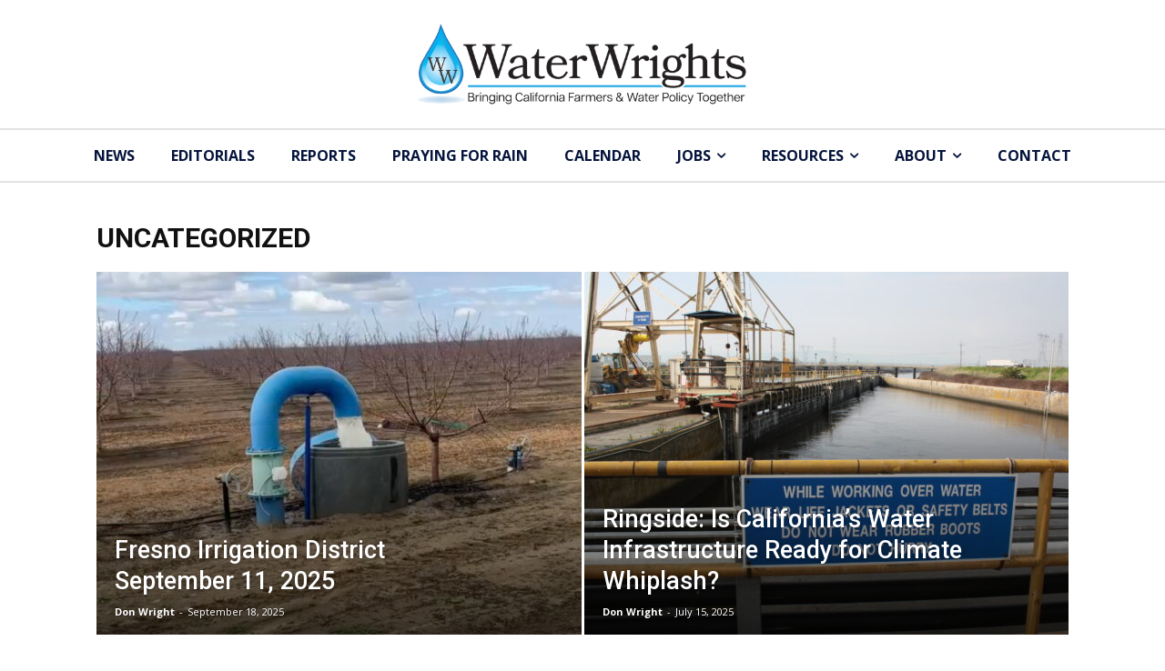

--- FILE ---
content_type: text/html; charset=UTF-8
request_url: https://waterwrights.net/category/uncategorized/
body_size: 27866
content:
<!doctype html >
<!--[if IE 8]>    <html class="ie8" lang="en"> <![endif]-->
<!--[if IE 9]>    <html class="ie9" lang="en"> <![endif]-->
<!--[if gt IE 8]><!--> <html lang="en"> <!--<![endif]-->
<head>
    <title>Uncategorized Archives - Water Wrights</title>
    <meta charset="UTF-8" />
    <meta name="viewport" content="width=device-width, initial-scale=1.0">
    <link rel="pingback" href="https://waterwrights.net/xmlrpc.php" />
    <meta name='robots' content='index, follow, max-image-preview:large, max-snippet:-1, max-video-preview:-1' />
	<style>img:is([sizes="auto" i], [sizes^="auto," i]) { contain-intrinsic-size: 3000px 1500px }</style>
	<script id="cookieyes" type="text/javascript" src="https://cdn-cookieyes.com/client_data/f892a586b38a6ca20b36c943/script.js"></script>
	<!-- This site is optimized with the Yoast SEO plugin v26.7 - https://yoast.com/wordpress/plugins/seo/ -->
	<link rel="canonical" href="https://waterwrights.net/category/uncategorized/" />
	<link rel="next" href="https://waterwrights.net/category/uncategorized/page/2/" />
	<meta property="og:locale" content="en_US" />
	<meta property="og:type" content="article" />
	<meta property="og:title" content="Uncategorized Archives - Water Wrights" />
	<meta property="og:url" content="https://waterwrights.net/category/uncategorized/" />
	<meta property="og:site_name" content="Water Wrights" />
	<meta name="twitter:card" content="summary_large_image" />
	<script type="application/ld+json" class="yoast-schema-graph">{"@context":"https://schema.org","@graph":[{"@type":"CollectionPage","@id":"https://waterwrights.net/category/uncategorized/","url":"https://waterwrights.net/category/uncategorized/","name":"Uncategorized Archives - Water Wrights","isPartOf":{"@id":"https://waterwrights.net/#website"},"primaryImageOfPage":{"@id":"https://waterwrights.net/category/uncategorized/#primaryimage"},"image":{"@id":"https://waterwrights.net/category/uncategorized/#primaryimage"},"thumbnailUrl":"https://waterwrights.net/wp-content/uploads/2024/05/Pic-Lidco-Arm-Out.jpeg","breadcrumb":{"@id":"https://waterwrights.net/category/uncategorized/#breadcrumb"},"inLanguage":"en"},{"@type":"ImageObject","inLanguage":"en","@id":"https://waterwrights.net/category/uncategorized/#primaryimage","url":"https://waterwrights.net/wp-content/uploads/2024/05/Pic-Lidco-Arm-Out.jpeg","contentUrl":"https://waterwrights.net/wp-content/uploads/2024/05/Pic-Lidco-Arm-Out.jpeg","width":2000,"height":1333},{"@type":"BreadcrumbList","@id":"https://waterwrights.net/category/uncategorized/#breadcrumb","itemListElement":[{"@type":"ListItem","position":1,"name":"Home","item":"https://waterwrights.net/"},{"@type":"ListItem","position":2,"name":"Uncategorized"}]},{"@type":"WebSite","@id":"https://waterwrights.net/#website","url":"https://waterwrights.net/","name":"Water Wrights","description":"California Water News and Policy","potentialAction":[{"@type":"SearchAction","target":{"@type":"EntryPoint","urlTemplate":"https://waterwrights.net/?s={search_term_string}"},"query-input":{"@type":"PropertyValueSpecification","valueRequired":true,"valueName":"search_term_string"}}],"inLanguage":"en"}]}</script>
	<!-- / Yoast SEO plugin. -->


<link rel='dns-prefetch' href='//fonts.googleapis.com' />
<link rel="alternate" type="application/rss+xml" title="Water Wrights &raquo; Feed" href="https://waterwrights.net/feed/" />
<link rel="alternate" type="application/rss+xml" title="Water Wrights &raquo; Comments Feed" href="https://waterwrights.net/comments/feed/" />
<link rel="alternate" type="text/calendar" title="Water Wrights &raquo; iCal Feed" href="https://waterwrights.net/events/?ical=1" />
<link rel="alternate" type="application/rss+xml" title="Water Wrights &raquo; Uncategorized Category Feed" href="https://waterwrights.net/category/uncategorized/feed/" />
<script type="text/javascript">
/* <![CDATA[ */
window._wpemojiSettings = {"baseUrl":"https:\/\/s.w.org\/images\/core\/emoji\/16.0.1\/72x72\/","ext":".png","svgUrl":"https:\/\/s.w.org\/images\/core\/emoji\/16.0.1\/svg\/","svgExt":".svg","source":{"concatemoji":"https:\/\/waterwrights.net\/wp-includes\/js\/wp-emoji-release.min.js?ver=6.8.3"}};
/*! This file is auto-generated */
!function(s,n){var o,i,e;function c(e){try{var t={supportTests:e,timestamp:(new Date).valueOf()};sessionStorage.setItem(o,JSON.stringify(t))}catch(e){}}function p(e,t,n){e.clearRect(0,0,e.canvas.width,e.canvas.height),e.fillText(t,0,0);var t=new Uint32Array(e.getImageData(0,0,e.canvas.width,e.canvas.height).data),a=(e.clearRect(0,0,e.canvas.width,e.canvas.height),e.fillText(n,0,0),new Uint32Array(e.getImageData(0,0,e.canvas.width,e.canvas.height).data));return t.every(function(e,t){return e===a[t]})}function u(e,t){e.clearRect(0,0,e.canvas.width,e.canvas.height),e.fillText(t,0,0);for(var n=e.getImageData(16,16,1,1),a=0;a<n.data.length;a++)if(0!==n.data[a])return!1;return!0}function f(e,t,n,a){switch(t){case"flag":return n(e,"\ud83c\udff3\ufe0f\u200d\u26a7\ufe0f","\ud83c\udff3\ufe0f\u200b\u26a7\ufe0f")?!1:!n(e,"\ud83c\udde8\ud83c\uddf6","\ud83c\udde8\u200b\ud83c\uddf6")&&!n(e,"\ud83c\udff4\udb40\udc67\udb40\udc62\udb40\udc65\udb40\udc6e\udb40\udc67\udb40\udc7f","\ud83c\udff4\u200b\udb40\udc67\u200b\udb40\udc62\u200b\udb40\udc65\u200b\udb40\udc6e\u200b\udb40\udc67\u200b\udb40\udc7f");case"emoji":return!a(e,"\ud83e\udedf")}return!1}function g(e,t,n,a){var r="undefined"!=typeof WorkerGlobalScope&&self instanceof WorkerGlobalScope?new OffscreenCanvas(300,150):s.createElement("canvas"),o=r.getContext("2d",{willReadFrequently:!0}),i=(o.textBaseline="top",o.font="600 32px Arial",{});return e.forEach(function(e){i[e]=t(o,e,n,a)}),i}function t(e){var t=s.createElement("script");t.src=e,t.defer=!0,s.head.appendChild(t)}"undefined"!=typeof Promise&&(o="wpEmojiSettingsSupports",i=["flag","emoji"],n.supports={everything:!0,everythingExceptFlag:!0},e=new Promise(function(e){s.addEventListener("DOMContentLoaded",e,{once:!0})}),new Promise(function(t){var n=function(){try{var e=JSON.parse(sessionStorage.getItem(o));if("object"==typeof e&&"number"==typeof e.timestamp&&(new Date).valueOf()<e.timestamp+604800&&"object"==typeof e.supportTests)return e.supportTests}catch(e){}return null}();if(!n){if("undefined"!=typeof Worker&&"undefined"!=typeof OffscreenCanvas&&"undefined"!=typeof URL&&URL.createObjectURL&&"undefined"!=typeof Blob)try{var e="postMessage("+g.toString()+"("+[JSON.stringify(i),f.toString(),p.toString(),u.toString()].join(",")+"));",a=new Blob([e],{type:"text/javascript"}),r=new Worker(URL.createObjectURL(a),{name:"wpTestEmojiSupports"});return void(r.onmessage=function(e){c(n=e.data),r.terminate(),t(n)})}catch(e){}c(n=g(i,f,p,u))}t(n)}).then(function(e){for(var t in e)n.supports[t]=e[t],n.supports.everything=n.supports.everything&&n.supports[t],"flag"!==t&&(n.supports.everythingExceptFlag=n.supports.everythingExceptFlag&&n.supports[t]);n.supports.everythingExceptFlag=n.supports.everythingExceptFlag&&!n.supports.flag,n.DOMReady=!1,n.readyCallback=function(){n.DOMReady=!0}}).then(function(){return e}).then(function(){var e;n.supports.everything||(n.readyCallback(),(e=n.source||{}).concatemoji?t(e.concatemoji):e.wpemoji&&e.twemoji&&(t(e.twemoji),t(e.wpemoji)))}))}((window,document),window._wpemojiSettings);
/* ]]> */
</script>
<style id='wp-emoji-styles-inline-css' type='text/css'>

	img.wp-smiley, img.emoji {
		display: inline !important;
		border: none !important;
		box-shadow: none !important;
		height: 1em !important;
		width: 1em !important;
		margin: 0 0.07em !important;
		vertical-align: -0.1em !important;
		background: none !important;
		padding: 0 !important;
	}
</style>
<link rel='stylesheet' id='wp-block-library-css' href='https://waterwrights.net/wp-includes/css/dist/block-library/style.min.css?ver=6.8.3' type='text/css' media='all' />
<style id='classic-theme-styles-inline-css' type='text/css'>
/*! This file is auto-generated */
.wp-block-button__link{color:#fff;background-color:#32373c;border-radius:9999px;box-shadow:none;text-decoration:none;padding:calc(.667em + 2px) calc(1.333em + 2px);font-size:1.125em}.wp-block-file__button{background:#32373c;color:#fff;text-decoration:none}
</style>
<link rel='stylesheet' id='mediaelement-css' href='https://waterwrights.net/wp-includes/js/mediaelement/mediaelementplayer-legacy.min.css?ver=4.2.17' type='text/css' media='all' />
<link rel='stylesheet' id='wp-mediaelement-css' href='https://waterwrights.net/wp-includes/js/mediaelement/wp-mediaelement.min.css?ver=6.8.3' type='text/css' media='all' />
<link rel='stylesheet' id='view_editor_gutenberg_frontend_assets-css' href='https://waterwrights.net/wp-content/plugins/wp-views/public/css/views-frontend.css?ver=3.6.21' type='text/css' media='all' />
<style id='view_editor_gutenberg_frontend_assets-inline-css' type='text/css'>
.wpv-sort-list-dropdown.wpv-sort-list-dropdown-style-default > span.wpv-sort-list,.wpv-sort-list-dropdown.wpv-sort-list-dropdown-style-default .wpv-sort-list-item {border-color: #cdcdcd;}.wpv-sort-list-dropdown.wpv-sort-list-dropdown-style-default .wpv-sort-list-item a {color: #444;background-color: #fff;}.wpv-sort-list-dropdown.wpv-sort-list-dropdown-style-default a:hover,.wpv-sort-list-dropdown.wpv-sort-list-dropdown-style-default a:focus {color: #000;background-color: #eee;}.wpv-sort-list-dropdown.wpv-sort-list-dropdown-style-default .wpv-sort-list-item.wpv-sort-list-current a {color: #000;background-color: #eee;}
.wpv-sort-list-dropdown.wpv-sort-list-dropdown-style-default > span.wpv-sort-list,.wpv-sort-list-dropdown.wpv-sort-list-dropdown-style-default .wpv-sort-list-item {border-color: #cdcdcd;}.wpv-sort-list-dropdown.wpv-sort-list-dropdown-style-default .wpv-sort-list-item a {color: #444;background-color: #fff;}.wpv-sort-list-dropdown.wpv-sort-list-dropdown-style-default a:hover,.wpv-sort-list-dropdown.wpv-sort-list-dropdown-style-default a:focus {color: #000;background-color: #eee;}.wpv-sort-list-dropdown.wpv-sort-list-dropdown-style-default .wpv-sort-list-item.wpv-sort-list-current a {color: #000;background-color: #eee;}.wpv-sort-list-dropdown.wpv-sort-list-dropdown-style-grey > span.wpv-sort-list,.wpv-sort-list-dropdown.wpv-sort-list-dropdown-style-grey .wpv-sort-list-item {border-color: #cdcdcd;}.wpv-sort-list-dropdown.wpv-sort-list-dropdown-style-grey .wpv-sort-list-item a {color: #444;background-color: #eeeeee;}.wpv-sort-list-dropdown.wpv-sort-list-dropdown-style-grey a:hover,.wpv-sort-list-dropdown.wpv-sort-list-dropdown-style-grey a:focus {color: #000;background-color: #e5e5e5;}.wpv-sort-list-dropdown.wpv-sort-list-dropdown-style-grey .wpv-sort-list-item.wpv-sort-list-current a {color: #000;background-color: #e5e5e5;}
.wpv-sort-list-dropdown.wpv-sort-list-dropdown-style-default > span.wpv-sort-list,.wpv-sort-list-dropdown.wpv-sort-list-dropdown-style-default .wpv-sort-list-item {border-color: #cdcdcd;}.wpv-sort-list-dropdown.wpv-sort-list-dropdown-style-default .wpv-sort-list-item a {color: #444;background-color: #fff;}.wpv-sort-list-dropdown.wpv-sort-list-dropdown-style-default a:hover,.wpv-sort-list-dropdown.wpv-sort-list-dropdown-style-default a:focus {color: #000;background-color: #eee;}.wpv-sort-list-dropdown.wpv-sort-list-dropdown-style-default .wpv-sort-list-item.wpv-sort-list-current a {color: #000;background-color: #eee;}.wpv-sort-list-dropdown.wpv-sort-list-dropdown-style-grey > span.wpv-sort-list,.wpv-sort-list-dropdown.wpv-sort-list-dropdown-style-grey .wpv-sort-list-item {border-color: #cdcdcd;}.wpv-sort-list-dropdown.wpv-sort-list-dropdown-style-grey .wpv-sort-list-item a {color: #444;background-color: #eeeeee;}.wpv-sort-list-dropdown.wpv-sort-list-dropdown-style-grey a:hover,.wpv-sort-list-dropdown.wpv-sort-list-dropdown-style-grey a:focus {color: #000;background-color: #e5e5e5;}.wpv-sort-list-dropdown.wpv-sort-list-dropdown-style-grey .wpv-sort-list-item.wpv-sort-list-current a {color: #000;background-color: #e5e5e5;}.wpv-sort-list-dropdown.wpv-sort-list-dropdown-style-blue > span.wpv-sort-list,.wpv-sort-list-dropdown.wpv-sort-list-dropdown-style-blue .wpv-sort-list-item {border-color: #0099cc;}.wpv-sort-list-dropdown.wpv-sort-list-dropdown-style-blue .wpv-sort-list-item a {color: #444;background-color: #cbddeb;}.wpv-sort-list-dropdown.wpv-sort-list-dropdown-style-blue a:hover,.wpv-sort-list-dropdown.wpv-sort-list-dropdown-style-blue a:focus {color: #000;background-color: #95bedd;}.wpv-sort-list-dropdown.wpv-sort-list-dropdown-style-blue .wpv-sort-list-item.wpv-sort-list-current a {color: #000;background-color: #95bedd;}
</style>
<style id='global-styles-inline-css' type='text/css'>
:root{--wp--preset--aspect-ratio--square: 1;--wp--preset--aspect-ratio--4-3: 4/3;--wp--preset--aspect-ratio--3-4: 3/4;--wp--preset--aspect-ratio--3-2: 3/2;--wp--preset--aspect-ratio--2-3: 2/3;--wp--preset--aspect-ratio--16-9: 16/9;--wp--preset--aspect-ratio--9-16: 9/16;--wp--preset--color--black: #000000;--wp--preset--color--cyan-bluish-gray: #abb8c3;--wp--preset--color--white: #ffffff;--wp--preset--color--pale-pink: #f78da7;--wp--preset--color--vivid-red: #cf2e2e;--wp--preset--color--luminous-vivid-orange: #ff6900;--wp--preset--color--luminous-vivid-amber: #fcb900;--wp--preset--color--light-green-cyan: #7bdcb5;--wp--preset--color--vivid-green-cyan: #00d084;--wp--preset--color--pale-cyan-blue: #8ed1fc;--wp--preset--color--vivid-cyan-blue: #0693e3;--wp--preset--color--vivid-purple: #9b51e0;--wp--preset--gradient--vivid-cyan-blue-to-vivid-purple: linear-gradient(135deg,rgba(6,147,227,1) 0%,rgb(155,81,224) 100%);--wp--preset--gradient--light-green-cyan-to-vivid-green-cyan: linear-gradient(135deg,rgb(122,220,180) 0%,rgb(0,208,130) 100%);--wp--preset--gradient--luminous-vivid-amber-to-luminous-vivid-orange: linear-gradient(135deg,rgba(252,185,0,1) 0%,rgba(255,105,0,1) 100%);--wp--preset--gradient--luminous-vivid-orange-to-vivid-red: linear-gradient(135deg,rgba(255,105,0,1) 0%,rgb(207,46,46) 100%);--wp--preset--gradient--very-light-gray-to-cyan-bluish-gray: linear-gradient(135deg,rgb(238,238,238) 0%,rgb(169,184,195) 100%);--wp--preset--gradient--cool-to-warm-spectrum: linear-gradient(135deg,rgb(74,234,220) 0%,rgb(151,120,209) 20%,rgb(207,42,186) 40%,rgb(238,44,130) 60%,rgb(251,105,98) 80%,rgb(254,248,76) 100%);--wp--preset--gradient--blush-light-purple: linear-gradient(135deg,rgb(255,206,236) 0%,rgb(152,150,240) 100%);--wp--preset--gradient--blush-bordeaux: linear-gradient(135deg,rgb(254,205,165) 0%,rgb(254,45,45) 50%,rgb(107,0,62) 100%);--wp--preset--gradient--luminous-dusk: linear-gradient(135deg,rgb(255,203,112) 0%,rgb(199,81,192) 50%,rgb(65,88,208) 100%);--wp--preset--gradient--pale-ocean: linear-gradient(135deg,rgb(255,245,203) 0%,rgb(182,227,212) 50%,rgb(51,167,181) 100%);--wp--preset--gradient--electric-grass: linear-gradient(135deg,rgb(202,248,128) 0%,rgb(113,206,126) 100%);--wp--preset--gradient--midnight: linear-gradient(135deg,rgb(2,3,129) 0%,rgb(40,116,252) 100%);--wp--preset--font-size--small: 11px;--wp--preset--font-size--medium: 20px;--wp--preset--font-size--large: 32px;--wp--preset--font-size--x-large: 42px;--wp--preset--font-size--regular: 15px;--wp--preset--font-size--larger: 50px;--wp--preset--spacing--20: 0.44rem;--wp--preset--spacing--30: 0.67rem;--wp--preset--spacing--40: 1rem;--wp--preset--spacing--50: 1.5rem;--wp--preset--spacing--60: 2.25rem;--wp--preset--spacing--70: 3.38rem;--wp--preset--spacing--80: 5.06rem;--wp--preset--shadow--natural: 6px 6px 9px rgba(0, 0, 0, 0.2);--wp--preset--shadow--deep: 12px 12px 50px rgba(0, 0, 0, 0.4);--wp--preset--shadow--sharp: 6px 6px 0px rgba(0, 0, 0, 0.2);--wp--preset--shadow--outlined: 6px 6px 0px -3px rgba(255, 255, 255, 1), 6px 6px rgba(0, 0, 0, 1);--wp--preset--shadow--crisp: 6px 6px 0px rgba(0, 0, 0, 1);}:where(.is-layout-flex){gap: 0.5em;}:where(.is-layout-grid){gap: 0.5em;}body .is-layout-flex{display: flex;}.is-layout-flex{flex-wrap: wrap;align-items: center;}.is-layout-flex > :is(*, div){margin: 0;}body .is-layout-grid{display: grid;}.is-layout-grid > :is(*, div){margin: 0;}:where(.wp-block-columns.is-layout-flex){gap: 2em;}:where(.wp-block-columns.is-layout-grid){gap: 2em;}:where(.wp-block-post-template.is-layout-flex){gap: 1.25em;}:where(.wp-block-post-template.is-layout-grid){gap: 1.25em;}.has-black-color{color: var(--wp--preset--color--black) !important;}.has-cyan-bluish-gray-color{color: var(--wp--preset--color--cyan-bluish-gray) !important;}.has-white-color{color: var(--wp--preset--color--white) !important;}.has-pale-pink-color{color: var(--wp--preset--color--pale-pink) !important;}.has-vivid-red-color{color: var(--wp--preset--color--vivid-red) !important;}.has-luminous-vivid-orange-color{color: var(--wp--preset--color--luminous-vivid-orange) !important;}.has-luminous-vivid-amber-color{color: var(--wp--preset--color--luminous-vivid-amber) !important;}.has-light-green-cyan-color{color: var(--wp--preset--color--light-green-cyan) !important;}.has-vivid-green-cyan-color{color: var(--wp--preset--color--vivid-green-cyan) !important;}.has-pale-cyan-blue-color{color: var(--wp--preset--color--pale-cyan-blue) !important;}.has-vivid-cyan-blue-color{color: var(--wp--preset--color--vivid-cyan-blue) !important;}.has-vivid-purple-color{color: var(--wp--preset--color--vivid-purple) !important;}.has-black-background-color{background-color: var(--wp--preset--color--black) !important;}.has-cyan-bluish-gray-background-color{background-color: var(--wp--preset--color--cyan-bluish-gray) !important;}.has-white-background-color{background-color: var(--wp--preset--color--white) !important;}.has-pale-pink-background-color{background-color: var(--wp--preset--color--pale-pink) !important;}.has-vivid-red-background-color{background-color: var(--wp--preset--color--vivid-red) !important;}.has-luminous-vivid-orange-background-color{background-color: var(--wp--preset--color--luminous-vivid-orange) !important;}.has-luminous-vivid-amber-background-color{background-color: var(--wp--preset--color--luminous-vivid-amber) !important;}.has-light-green-cyan-background-color{background-color: var(--wp--preset--color--light-green-cyan) !important;}.has-vivid-green-cyan-background-color{background-color: var(--wp--preset--color--vivid-green-cyan) !important;}.has-pale-cyan-blue-background-color{background-color: var(--wp--preset--color--pale-cyan-blue) !important;}.has-vivid-cyan-blue-background-color{background-color: var(--wp--preset--color--vivid-cyan-blue) !important;}.has-vivid-purple-background-color{background-color: var(--wp--preset--color--vivid-purple) !important;}.has-black-border-color{border-color: var(--wp--preset--color--black) !important;}.has-cyan-bluish-gray-border-color{border-color: var(--wp--preset--color--cyan-bluish-gray) !important;}.has-white-border-color{border-color: var(--wp--preset--color--white) !important;}.has-pale-pink-border-color{border-color: var(--wp--preset--color--pale-pink) !important;}.has-vivid-red-border-color{border-color: var(--wp--preset--color--vivid-red) !important;}.has-luminous-vivid-orange-border-color{border-color: var(--wp--preset--color--luminous-vivid-orange) !important;}.has-luminous-vivid-amber-border-color{border-color: var(--wp--preset--color--luminous-vivid-amber) !important;}.has-light-green-cyan-border-color{border-color: var(--wp--preset--color--light-green-cyan) !important;}.has-vivid-green-cyan-border-color{border-color: var(--wp--preset--color--vivid-green-cyan) !important;}.has-pale-cyan-blue-border-color{border-color: var(--wp--preset--color--pale-cyan-blue) !important;}.has-vivid-cyan-blue-border-color{border-color: var(--wp--preset--color--vivid-cyan-blue) !important;}.has-vivid-purple-border-color{border-color: var(--wp--preset--color--vivid-purple) !important;}.has-vivid-cyan-blue-to-vivid-purple-gradient-background{background: var(--wp--preset--gradient--vivid-cyan-blue-to-vivid-purple) !important;}.has-light-green-cyan-to-vivid-green-cyan-gradient-background{background: var(--wp--preset--gradient--light-green-cyan-to-vivid-green-cyan) !important;}.has-luminous-vivid-amber-to-luminous-vivid-orange-gradient-background{background: var(--wp--preset--gradient--luminous-vivid-amber-to-luminous-vivid-orange) !important;}.has-luminous-vivid-orange-to-vivid-red-gradient-background{background: var(--wp--preset--gradient--luminous-vivid-orange-to-vivid-red) !important;}.has-very-light-gray-to-cyan-bluish-gray-gradient-background{background: var(--wp--preset--gradient--very-light-gray-to-cyan-bluish-gray) !important;}.has-cool-to-warm-spectrum-gradient-background{background: var(--wp--preset--gradient--cool-to-warm-spectrum) !important;}.has-blush-light-purple-gradient-background{background: var(--wp--preset--gradient--blush-light-purple) !important;}.has-blush-bordeaux-gradient-background{background: var(--wp--preset--gradient--blush-bordeaux) !important;}.has-luminous-dusk-gradient-background{background: var(--wp--preset--gradient--luminous-dusk) !important;}.has-pale-ocean-gradient-background{background: var(--wp--preset--gradient--pale-ocean) !important;}.has-electric-grass-gradient-background{background: var(--wp--preset--gradient--electric-grass) !important;}.has-midnight-gradient-background{background: var(--wp--preset--gradient--midnight) !important;}.has-small-font-size{font-size: var(--wp--preset--font-size--small) !important;}.has-medium-font-size{font-size: var(--wp--preset--font-size--medium) !important;}.has-large-font-size{font-size: var(--wp--preset--font-size--large) !important;}.has-x-large-font-size{font-size: var(--wp--preset--font-size--x-large) !important;}
:where(.wp-block-post-template.is-layout-flex){gap: 1.25em;}:where(.wp-block-post-template.is-layout-grid){gap: 1.25em;}
:where(.wp-block-columns.is-layout-flex){gap: 2em;}:where(.wp-block-columns.is-layout-grid){gap: 2em;}
:root :where(.wp-block-pullquote){font-size: 1.5em;line-height: 1.6;}
</style>
<link rel='stylesheet' id='td-plugin-newsletter-css' href='https://waterwrights.net/wp-content/plugins/td-newsletter/style.css?ver=11.5.1' type='text/css' media='all' />
<link rel='stylesheet' id='td-plugin-multi-purpose-css' href='https://waterwrights.net/wp-content/plugins/td-composer/td-multi-purpose/style.css?ver=6ea45b81e47c58269b68289d05535e19x' type='text/css' media='all' />
<link rel='stylesheet' id='google-fonts-style-css' href='https://fonts.googleapis.com/css?family=Open+Sans%3A400%2C600%2C700%7CRoboto%3A400%2C500%2C700&#038;display=swap&#038;ver=11.5.1' type='text/css' media='all' />
<link rel='stylesheet' id='toolset_bootstrap_styles-css' href='https://waterwrights.net/wp-content/plugins/wp-views/vendor/toolset/toolset-common/res/lib/bootstrap3/css/bootstrap.css?ver=4.5.0' type='text/css' media='screen' />
<link rel='stylesheet' id='dashicons-css' href='https://waterwrights.net/wp-includes/css/dashicons.min.css?ver=6.8.3' type='text/css' media='all' />
<link rel='stylesheet' id='toolset-select2-css-css' href='https://waterwrights.net/wp-content/plugins/wp-views/vendor/toolset/toolset-common/res/lib/select2/select2.css?ver=6.8.3' type='text/css' media='screen' />
<link rel='stylesheet' id='font_awesome-css' href='https://waterwrights.net/wp-content/plugins/td-composer/assets/fonts/font-awesome/font-awesome.css?ver=6ea45b81e47c58269b68289d05535e19x' type='text/css' media='all' />
<link rel='stylesheet' id='td-theme-css' href='https://waterwrights.net/wp-content/themes/Newspaper/style.css?ver=11.5.1' type='text/css' media='all' />
<style id='td-theme-inline-css' type='text/css'>
    
        @media (max-width: 767px) {
            .td-header-desktop-wrap {
                display: none;
            }
        }
        @media (min-width: 767px) {
            .td-header-mobile-wrap {
                display: none;
            }
        }
    
	
</style>
<link rel='stylesheet' id='td-legacy-framework-front-style-css' href='https://waterwrights.net/wp-content/plugins/td-composer/legacy/Newspaper/assets/css/td_legacy_main.css?ver=6ea45b81e47c58269b68289d05535e19x' type='text/css' media='all' />
<link rel='stylesheet' id='td-standard-pack-framework-front-style-css' href='https://waterwrights.net/wp-content/plugins/td-standard-pack/Newspaper/assets/css/td_standard_pack_main.css?ver=32b0396dacab6790bdbb765eba5d6338' type='text/css' media='all' />
<script type="text/javascript" src="https://waterwrights.net/wp-content/plugins/cred-frontend-editor/vendor/toolset/common-es/public/toolset-common-es-frontend.js?ver=175000" id="toolset-common-es-frontend-js"></script>
<script type="text/javascript" src="https://waterwrights.net/wp-includes/js/jquery/jquery.min.js?ver=3.7.1" id="jquery-core-js"></script>
<script type="text/javascript" src="https://waterwrights.net/wp-includes/js/jquery/jquery-migrate.min.js?ver=3.4.1" id="jquery-migrate-js"></script>
<link rel="https://api.w.org/" href="https://waterwrights.net/wp-json/" /><link rel="alternate" title="JSON" type="application/json" href="https://waterwrights.net/wp-json/wp/v2/categories/1" /><link rel="EditURI" type="application/rsd+xml" title="RSD" href="https://waterwrights.net/xmlrpc.php?rsd" />
<meta name="generator" content="WordPress 6.8.3" />
<script type="text/javascript">
(function(url){
	if(/(?:Chrome\/26\.0\.1410\.63 Safari\/537\.31|WordfenceTestMonBot)/.test(navigator.userAgent)){ return; }
	var addEvent = function(evt, handler) {
		if (window.addEventListener) {
			document.addEventListener(evt, handler, false);
		} else if (window.attachEvent) {
			document.attachEvent('on' + evt, handler);
		}
	};
	var removeEvent = function(evt, handler) {
		if (window.removeEventListener) {
			document.removeEventListener(evt, handler, false);
		} else if (window.detachEvent) {
			document.detachEvent('on' + evt, handler);
		}
	};
	var evts = 'contextmenu dblclick drag dragend dragenter dragleave dragover dragstart drop keydown keypress keyup mousedown mousemove mouseout mouseover mouseup mousewheel scroll'.split(' ');
	var logHuman = function() {
		if (window.wfLogHumanRan) { return; }
		window.wfLogHumanRan = true;
		var wfscr = document.createElement('script');
		wfscr.type = 'text/javascript';
		wfscr.async = true;
		wfscr.src = url + '&r=' + Math.random();
		(document.getElementsByTagName('head')[0]||document.getElementsByTagName('body')[0]).appendChild(wfscr);
		for (var i = 0; i < evts.length; i++) {
			removeEvent(evts[i], logHuman);
		}
	};
	for (var i = 0; i < evts.length; i++) {
		addEvent(evts[i], logHuman);
	}
})('//waterwrights.net/?wordfence_lh=1&hid=40F3AD0901F7F662BCAE4A40157B498C');
</script><meta name="tec-api-version" content="v1"><meta name="tec-api-origin" content="https://waterwrights.net"><link rel="alternate" href="https://waterwrights.net/wp-json/tribe/events/v1/" /><!--[if lt IE 9]><script src="https://cdnjs.cloudflare.com/ajax/libs/html5shiv/3.7.3/html5shiv.js"></script><![endif]-->
        <script>
        window.tdb_globals = {"wpRestNonce":"31c02935e7","wpRestUrl":"https:\/\/waterwrights.net\/wp-json\/","permalinkStructure":"\/%postname%\/","globalSettings":{"tdcSavingHistory":false},"isAjax":false,"isAdminBarShowing":false,"autoloadScrollPercent":50};
    </script>
    
    <style id="tdb-global-colors">
        :root {--accent-color: #fff;}
    </style>
	
			<script>
				window.tdwGlobal = {"adminUrl":"https:\/\/waterwrights.net\/wp-admin\/","wpRestNonce":"31c02935e7","wpRestUrl":"https:\/\/waterwrights.net\/wp-json\/","permalinkStructure":"\/%postname%\/"};
			</script>
			    <script>
        window.tdaGlobal = {"adminUrl":"https:\/\/waterwrights.net\/wp-admin\/","wpRestNonce":"31c02935e7","wpRestUrl":"https:\/\/waterwrights.net\/wp-json\/","permalinkStructure":"\/%postname%\/","postId":28984};
    </script>
     <script> window.addEventListener("load",function(){ var c={script:false,link:false}; function ls(s) { if(!['script','link'].includes(s)||c[s]){return;}c[s]=true; var d=document,f=d.getElementsByTagName(s)[0],j=d.createElement(s); if(s==='script'){j.async=true;j.src='https://waterwrights.net/wp-content/plugins/wp-views/vendor/toolset/blocks/public/js/frontend.js?v=1.6.17';}else{ j.rel='stylesheet';j.href='https://waterwrights.net/wp-content/plugins/wp-views/vendor/toolset/blocks/public/css/style.css?v=1.6.17';} f.parentNode.insertBefore(j, f); }; function ex(){ls('script');ls('link')} window.addEventListener("scroll", ex, {once: true}); if (('IntersectionObserver' in window) && ('IntersectionObserverEntry' in window) && ('intersectionRatio' in window.IntersectionObserverEntry.prototype)) { var i = 0, fb = document.querySelectorAll("[class^='tb-']"), o = new IntersectionObserver(es => { es.forEach(e => { o.unobserve(e.target); if (e.intersectionRatio > 0) { ex();o.disconnect();}else{ i++;if(fb.length>i){o.observe(fb[i])}} }) }); if (fb.length) { o.observe(fb[i]) } } }) </script>
	<noscript>
		<link rel="stylesheet" href="https://waterwrights.net/wp-content/plugins/wp-views/vendor/toolset/blocks/public/css/style.css">
	</noscript>
<!-- JS generated by theme -->

<script>
    
    

	    var tdBlocksArray = []; //here we store all the items for the current page

	    //td_block class - each ajax block uses a object of this class for requests
	    function tdBlock() {
		    this.id = '';
		    this.block_type = 1; //block type id (1-234 etc)
		    this.atts = '';
		    this.td_column_number = '';
		    this.td_current_page = 1; //
		    this.post_count = 0; //from wp
		    this.found_posts = 0; //from wp
		    this.max_num_pages = 0; //from wp
		    this.td_filter_value = ''; //current live filter value
		    this.is_ajax_running = false;
		    this.td_user_action = ''; // load more or infinite loader (used by the animation)
		    this.header_color = '';
		    this.ajax_pagination_infinite_stop = ''; //show load more at page x
	    }


        // td_js_generator - mini detector
        (function(){
            var htmlTag = document.getElementsByTagName("html")[0];

	        if ( navigator.userAgent.indexOf("MSIE 10.0") > -1 ) {
                htmlTag.className += ' ie10';
            }

            if ( !!navigator.userAgent.match(/Trident.*rv\:11\./) ) {
                htmlTag.className += ' ie11';
            }

	        if ( navigator.userAgent.indexOf("Edge") > -1 ) {
                htmlTag.className += ' ieEdge';
            }

            if ( /(iPad|iPhone|iPod)/g.test(navigator.userAgent) ) {
                htmlTag.className += ' td-md-is-ios';
            }

            var user_agent = navigator.userAgent.toLowerCase();
            if ( user_agent.indexOf("android") > -1 ) {
                htmlTag.className += ' td-md-is-android';
            }

            if ( -1 !== navigator.userAgent.indexOf('Mac OS X')  ) {
                htmlTag.className += ' td-md-is-os-x';
            }

            if ( /chrom(e|ium)/.test(navigator.userAgent.toLowerCase()) ) {
               htmlTag.className += ' td-md-is-chrome';
            }

            if ( -1 !== navigator.userAgent.indexOf('Firefox') ) {
                htmlTag.className += ' td-md-is-firefox';
            }

            if ( -1 !== navigator.userAgent.indexOf('Safari') && -1 === navigator.userAgent.indexOf('Chrome') ) {
                htmlTag.className += ' td-md-is-safari';
            }

            if( -1 !== navigator.userAgent.indexOf('IEMobile') ){
                htmlTag.className += ' td-md-is-iemobile';
            }

        })();




        var tdLocalCache = {};

        ( function () {
            "use strict";

            tdLocalCache = {
                data: {},
                remove: function (resource_id) {
                    delete tdLocalCache.data[resource_id];
                },
                exist: function (resource_id) {
                    return tdLocalCache.data.hasOwnProperty(resource_id) && tdLocalCache.data[resource_id] !== null;
                },
                get: function (resource_id) {
                    return tdLocalCache.data[resource_id];
                },
                set: function (resource_id, cachedData) {
                    tdLocalCache.remove(resource_id);
                    tdLocalCache.data[resource_id] = cachedData;
                }
            };
        })();

    
    
var td_viewport_interval_list=[{"limitBottom":767,"sidebarWidth":228},{"limitBottom":1018,"sidebarWidth":300},{"limitBottom":1140,"sidebarWidth":324}];
var td_animation_stack_effect="type0";
var tds_animation_stack=true;
var td_animation_stack_specific_selectors=".entry-thumb, img, .td-lazy-img";
var td_animation_stack_general_selectors=".td-animation-stack img, .td-animation-stack .entry-thumb, .post img, .td-animation-stack .td-lazy-img";
var tds_general_modal_image="yes";
var tdc_is_installed="yes";
var td_ajax_url="https:\/\/waterwrights.net\/wp-admin\/admin-ajax.php?td_theme_name=Newspaper&v=11.5.1";
var td_get_template_directory_uri="https:\/\/waterwrights.net\/wp-content\/plugins\/td-composer\/legacy\/common";
var tds_snap_menu="";
var tds_logo_on_sticky="";
var tds_header_style="";
var td_please_wait="Please wait...";
var td_email_user_pass_incorrect="User or password incorrect!";
var td_email_user_incorrect="Email or username incorrect!";
var td_email_incorrect="Email incorrect!";
var td_user_incorrect="Username incorrect!";
var td_email_user_empty="Email or username empty!";
var td_pass_empty="Pass empty!";
var td_pass_pattern_incorrect="Invalid Pass Pattern!";
var td_retype_pass_incorrect="Retyped Pass incorrect!";
var tds_more_articles_on_post_enable="";
var tds_more_articles_on_post_time_to_wait="";
var tds_more_articles_on_post_pages_distance_from_top=0;
var tds_theme_color_site_wide="#4db2ec";
var tds_smart_sidebar="";
var tdThemeName="Newspaper";
var td_magnific_popup_translation_tPrev="Previous (Left arrow key)";
var td_magnific_popup_translation_tNext="Next (Right arrow key)";
var td_magnific_popup_translation_tCounter="%curr% of %total%";
var td_magnific_popup_translation_ajax_tError="The content from %url% could not be loaded.";
var td_magnific_popup_translation_image_tError="The image #%curr% could not be loaded.";
var tdBlockNonce="456e51d206";
var tdDateNamesI18n={"month_names":["January","February","March","April","May","June","July","August","September","October","November","December"],"month_names_short":["Jan","Feb","Mar","Apr","May","Jun","Jul","Aug","Sep","Oct","Nov","Dec"],"day_names":["Sunday","Monday","Tuesday","Wednesday","Thursday","Friday","Saturday"],"day_names_short":["Sun","Mon","Tue","Wed","Thu","Fri","Sat"]};
var td_ad_background_click_link="";
var td_ad_background_click_target="";
</script>


<!-- Header style compiled by theme -->

<style>
    
.td-menu-background:before,
    .td-search-background:before {
        background: #00649e;
        background: -moz-linear-gradient(top, #00649e 0%, #7babd1 100%);
        background: -webkit-gradient(left top, left bottom, color-stop(0%, #00649e), color-stop(100%, #7babd1));
        background: -webkit-linear-gradient(top, #00649e 0%, #7babd1 100%);
        background: -o-linear-gradient(top, #00649e 0%, #7babd1 100%);
        background: -ms-linear-gradient(top, #00649e 0%, #7babd1 100%);
        background: linear-gradient(to bottom, #00649e 0%, #7babd1 100%);
        filter: progid:DXImageTransform.Microsoft.gradient( startColorstr='#00649e', endColorstr='#7babd1', GradientType=0 );
    }

    
    .td-mobile-content .current-menu-item > a,
    .td-mobile-content .current-menu-ancestor > a,
    .td-mobile-content .current-category-ancestor > a,
    #td-mobile-nav .td-menu-login-section a:hover,
    #td-mobile-nav .td-register-section a:hover,
    #td-mobile-nav .td-menu-socials-wrap a:hover i,
    .td-search-close a:hover i {
        color: #ffffff;
    }.td-footer-wrapper,
    .td-footer-wrapper .td_block_template_7 .td-block-title > *,
    .td-footer-wrapper .td_block_template_17 .td-block-title,
    .td-footer-wrapper .td-block-title-wrap .td-wrapper-pulldown-filter {
        background-color: #fcfcfc;
    }

    
    .td-footer-wrapper,
    .td-footer-wrapper a,
    .td-footer-wrapper .block-title a,
    .td-footer-wrapper .block-title span,
    .td-footer-wrapper .block-title label,
    .td-footer-wrapper .td-excerpt,
    .td-footer-wrapper .td-post-author-name span,
    .td-footer-wrapper .td-post-date,
    .td-footer-wrapper .td-social-style3 .td_social_type a,
    .td-footer-wrapper .td-social-style3,
    .td-footer-wrapper .td-social-style4 .td_social_type a,
    .td-footer-wrapper .td-social-style4,
    .td-footer-wrapper .td-social-style9,
    .td-footer-wrapper .td-social-style10,
    .td-footer-wrapper .td-social-style2 .td_social_type a,
    .td-footer-wrapper .td-social-style8 .td_social_type a,
    .td-footer-wrapper .td-social-style2 .td_social_type,
    .td-footer-wrapper .td-social-style8 .td_social_type,
    .td-footer-template-13 .td-social-name,
    .td-footer-wrapper .td_block_template_7 .td-block-title > * {
        color: #232323;
    }

    .td-footer-wrapper .widget_calendar th,
    .td-footer-wrapper .widget_calendar td,
    .td-footer-wrapper .td-social-style2 .td_social_type .td-social-box,
    .td-footer-wrapper .td-social-style8 .td_social_type .td-social-box,
    .td-social-style-2 .td-icon-font:after {
        border-color: #232323;
    }

    .td-footer-wrapper .td-module-comments a,
    .td-footer-wrapper .td-post-category,
    .td-footer-wrapper .td-slide-meta .td-post-author-name span,
    .td-footer-wrapper .td-slide-meta .td-post-date {
        color: #fff;
    }

    
    .td-footer-bottom-full .td-container::before {
        background-color: rgba(35, 35, 35, 0.1);
    }

    
    .td-footer-wrapper .footer-social-wrap .td-icon-font {
        color: #232323;
    }

    
    .td-footer-wrapper .footer-social-wrap i.td-icon-font:hover {
        color: #4896d2;
    }
    
    
	.td-footer-wrapper .block-title > span,
    .td-footer-wrapper .block-title > a,
    .td-footer-wrapper .widgettitle,
    .td-theme-wrap .td-footer-wrapper .td-container .td-block-title > *,
    .td-theme-wrap .td-footer-wrapper .td_block_template_6 .td-block-title:before {
    	color: #232323;
    }
.td-menu-background:before,
    .td-search-background:before {
        background: #00649e;
        background: -moz-linear-gradient(top, #00649e 0%, #7babd1 100%);
        background: -webkit-gradient(left top, left bottom, color-stop(0%, #00649e), color-stop(100%, #7babd1));
        background: -webkit-linear-gradient(top, #00649e 0%, #7babd1 100%);
        background: -o-linear-gradient(top, #00649e 0%, #7babd1 100%);
        background: -ms-linear-gradient(top, #00649e 0%, #7babd1 100%);
        background: linear-gradient(to bottom, #00649e 0%, #7babd1 100%);
        filter: progid:DXImageTransform.Microsoft.gradient( startColorstr='#00649e', endColorstr='#7babd1', GradientType=0 );
    }

    
    .td-mobile-content .current-menu-item > a,
    .td-mobile-content .current-menu-ancestor > a,
    .td-mobile-content .current-category-ancestor > a,
    #td-mobile-nav .td-menu-login-section a:hover,
    #td-mobile-nav .td-register-section a:hover,
    #td-mobile-nav .td-menu-socials-wrap a:hover i,
    .td-search-close a:hover i {
        color: #ffffff;
    }.td-footer-wrapper,
    .td-footer-wrapper .td_block_template_7 .td-block-title > *,
    .td-footer-wrapper .td_block_template_17 .td-block-title,
    .td-footer-wrapper .td-block-title-wrap .td-wrapper-pulldown-filter {
        background-color: #fcfcfc;
    }

    
    .td-footer-wrapper,
    .td-footer-wrapper a,
    .td-footer-wrapper .block-title a,
    .td-footer-wrapper .block-title span,
    .td-footer-wrapper .block-title label,
    .td-footer-wrapper .td-excerpt,
    .td-footer-wrapper .td-post-author-name span,
    .td-footer-wrapper .td-post-date,
    .td-footer-wrapper .td-social-style3 .td_social_type a,
    .td-footer-wrapper .td-social-style3,
    .td-footer-wrapper .td-social-style4 .td_social_type a,
    .td-footer-wrapper .td-social-style4,
    .td-footer-wrapper .td-social-style9,
    .td-footer-wrapper .td-social-style10,
    .td-footer-wrapper .td-social-style2 .td_social_type a,
    .td-footer-wrapper .td-social-style8 .td_social_type a,
    .td-footer-wrapper .td-social-style2 .td_social_type,
    .td-footer-wrapper .td-social-style8 .td_social_type,
    .td-footer-template-13 .td-social-name,
    .td-footer-wrapper .td_block_template_7 .td-block-title > * {
        color: #232323;
    }

    .td-footer-wrapper .widget_calendar th,
    .td-footer-wrapper .widget_calendar td,
    .td-footer-wrapper .td-social-style2 .td_social_type .td-social-box,
    .td-footer-wrapper .td-social-style8 .td_social_type .td-social-box,
    .td-social-style-2 .td-icon-font:after {
        border-color: #232323;
    }

    .td-footer-wrapper .td-module-comments a,
    .td-footer-wrapper .td-post-category,
    .td-footer-wrapper .td-slide-meta .td-post-author-name span,
    .td-footer-wrapper .td-slide-meta .td-post-date {
        color: #fff;
    }

    
    .td-footer-bottom-full .td-container::before {
        background-color: rgba(35, 35, 35, 0.1);
    }

    
    .td-footer-wrapper .footer-social-wrap .td-icon-font {
        color: #232323;
    }

    
    .td-footer-wrapper .footer-social-wrap i.td-icon-font:hover {
        color: #4896d2;
    }
    
    
	.td-footer-wrapper .block-title > span,
    .td-footer-wrapper .block-title > a,
    .td-footer-wrapper .widgettitle,
    .td-theme-wrap .td-footer-wrapper .td-container .td-block-title > *,
    .td-theme-wrap .td-footer-wrapper .td_block_template_6 .td-block-title:before {
    	color: #232323;
    }
</style>

<!-- Global site tag (gtag.js) - Google Analytics -->
<script async src="https://www.googletagmanager.com/gtag/js?id=G-Z76DB9DH7J"></script>
<script>
  window.dataLayer = window.dataLayer || [];
  function gtag(){dataLayer.push(arguments);}
  gtag('js', new Date());

  gtag('config', 'G-Z76DB9DH7J');
</script><link rel="icon" href="https://waterwrights.net/wp-content/uploads/2017/09/drop.png" sizes="32x32" />
<link rel="icon" href="https://waterwrights.net/wp-content/uploads/2017/09/drop.png" sizes="192x192" />
<link rel="apple-touch-icon" href="https://waterwrights.net/wp-content/uploads/2017/09/drop.png" />
<meta name="msapplication-TileImage" content="https://waterwrights.net/wp-content/uploads/2017/09/drop.png" />

<!-- Button style compiled by theme -->

<style>
    
</style>

	<style id="tdw-css-placeholder">.text-center {
  text-align: center!important;
}
.border-home-main-content {
  border-right: 1px solid #eaeaea;
}
@media only screen and (max-width: 767px) {
  .border-home-main-content {
    border-right: none;
  }
}
.sidebar-title-style {
  background: #4896d2;
  padding: 4px 4px 4px 4px;
  color: #ffffff!important;
  text-align: center!important;
  font-size: 18px!important;
}
.tdm-title-over-image-info {
  text-shadow: 2px 2px #000;
}
.cog-section {
  background-color: #f5f5f5!important;
  padding: 20px!important;
}
.td-block-title {
  font-size: 18px!important;
  font-weight: 700!important;
}
.affiliate-box {
  min-height: 350px;
}
@media only screen and (max-width: 767px) {
  .affiliate-box {
    min-height: 0px;
  }
}
.testimonial-box {
  min-height: 250px;
}
@media only screen and (max-width: 767px) {
  .testimonial-box {
    min-height: 0px;
  }
}
.title-homepage .td-block-title {
  font-size: 22px!important;
  font-weight: 800!important;
}
.classified-button-center {
  text-align: center!important;
}
.page-id-19838 .td-main-page-wrap {
  background-image: linear-gradient(to right, #00649e, #4896d2);
}
.news-main-block .td-module-container {
  min-height: 520px!important;
}
.archives-block .td-module-container {
  min-height: 450px!important;
}
.friends .wpb_wrapper {
  min-height: 250px!important;
  background: #e5e5e5;
}
.title-border .td-block-title-wrap {
  border-top: 6px solid #14629d;
}
.account-width {
  width: 400px!important;
  margin: 0 auto;
}
.page-id-10596 .td-main-page-wrap {
  background: #f5f5f5!important;
}
.page-id-22922 .td-main-page-wrap {
  background: #f5f5f5!important;
}
.page-id-24081 .td-main-page-wrap {
  background: #f5f5f5!important;
}
.page-id-23511 .td-main-page-wrap {
  background: #f7f7f7!important;
}
.page-id-25004 .td-main-page-wrap {
  background: #f7f7f7!important;
}
.page-id-12292 .td-main-page-wrap {
  background: #f7f7f7!important;
}
.tdb_template_23373 .td-main-content-wrap {
  background: #f7f7f7!important;
}
.dark-blue {
  background: #05143c!important;
}
.text-background-white {
  background: #fff;
}
.text-background-headline {
  background: #f7f7f7;
}
.td-mobile-main-menu .menu-item {
  background: #16629d!important;
}
#td-mobile-nav {
  background: #16629d!important;
}
.hover-underline a {
  text-decoration: underline!important;
}
.tdb_template_23373 {
  background: #ffffff!important;
}
.latest_news_block {
  min-height: 480px!important;
}
</style></head>

<body data-rsssl=1 class="archive category category-uncategorized category-1 wp-theme-Newspaper td-standard-pack tribe-no-js global-block-template-1 td_category_template_1 td_category_top_posts_style_4  tdc-header-template td-animation-stack-type0 td-full-layout" itemscope="itemscope" itemtype="https://schema.org/WebPage">

            <div class="td-scroll-up  td-hide-scroll-up-on-mob" style="display:none;"><i class="td-icon-menu-up"></i></div>
    
    <div class="td-menu-background" style="visibility:hidden"></div>
<div id="td-mobile-nav" style="visibility:hidden">
    <div class="td-mobile-container">
        <!-- mobile menu top section -->
        <div class="td-menu-socials-wrap">
            <!-- socials -->
            <div class="td-menu-socials">
                            </div>
            <!-- close button -->
            <div class="td-mobile-close">
                <a href="#" aria-label="Close"><i class="td-icon-close-mobile"></i></a>
            </div>
        </div>

        <!-- login section -->
        
        <!-- menu section -->
        <div class="td-mobile-content">
            <div class="menu-top-menu-container"><ul id="menu-top-menu" class="td-mobile-main-menu"><li id="menu-item-8342" class="menu-item menu-item-type-taxonomy menu-item-object-category menu-item-first menu-item-8342"><a href="https://waterwrights.net/category/news/">News</a></li>
<li id="menu-item-8343" class="menu-item menu-item-type-taxonomy menu-item-object-category menu-item-8343"><a href="https://waterwrights.net/category/editorial/">Editorials</a></li>
<li id="menu-item-8344" class="menu-item menu-item-type-taxonomy menu-item-object-category menu-item-8344"><a href="https://waterwrights.net/category/report/">Reports</a></li>
<li id="menu-item-8493" class="menu-item menu-item-type-taxonomy menu-item-object-category menu-item-8493"><a href="https://waterwrights.net/category/praying-for-rain/">Praying for Rain</a></li>
<li id="menu-item-420" class="menu-item menu-item-type-custom menu-item-object-custom menu-item-420"><a href="https://waterwrights.net/events/">Calendar</a></li>
<li id="menu-item-25589" class="menu-item menu-item-type-post_type menu-item-object-page menu-item-has-children menu-item-25589"><a href="https://waterwrights.net/job-information/">Jobs<i class="td-icon-menu-right td-element-after"></i></a>
<ul class="sub-menu">
	<li id="menu-item-12657" class="menu-item menu-item-type-post_type menu-item-object-page menu-item-12657"><a href="https://waterwrights.net/job-opportunities/">Jobs/Help Wanted</a></li>
	<li id="menu-item-25574" class="menu-item menu-item-type-post_type menu-item-object-page menu-item-25574"><a href="https://waterwrights.net/job-submission-2/">Submit Job Opening</a></li>
	<li id="menu-item-19168" class="menu-item menu-item-type-post_type menu-item-object-page menu-item-19168"><a href="https://waterwrights.net/remove-listing/">Remove Your Listing</a></li>
</ul>
</li>
<li id="menu-item-25595" class="menu-item menu-item-type-post_type menu-item-object-page menu-item-has-children menu-item-25595"><a href="https://waterwrights.net/resources/">Resources<i class="td-icon-menu-right td-element-after"></i></a>
<ul class="sub-menu">
	<li id="menu-item-10744" class="menu-item menu-item-type-post_type menu-item-object-page menu-item-10744"><a href="https://waterwrights.net/newsletter/">Newsletter Signup</a></li>
	<li id="menu-item-25564" class="menu-item menu-item-type-post_type menu-item-object-page menu-item-25564"><a href="https://waterwrights.net/digital-marketing-services-2/">Digital Marketing Services</a></li>
	<li id="menu-item-19250" class="menu-item menu-item-type-post_type menu-item-object-page menu-item-19250"><a href="https://waterwrights.net/submit-payment/">Make a Payment</a></li>
</ul>
</li>
<li id="menu-item-25600" class="menu-item menu-item-type-post_type menu-item-object-page menu-item-has-children menu-item-25600"><a href="https://waterwrights.net/about-us/">About<i class="td-icon-menu-right td-element-after"></i></a>
<ul class="sub-menu">
	<li id="menu-item-15773" class="menu-item menu-item-type-post_type menu-item-object-page menu-item-15773"><a href="https://waterwrights.net/about/">Who We Are</a></li>
	<li id="menu-item-15775" class="menu-item menu-item-type-post_type menu-item-object-page menu-item-15775"><a href="https://waterwrights.net/testimonials/">Testimonials</a></li>
	<li id="menu-item-15776" class="menu-item menu-item-type-post_type menu-item-object-page menu-item-15776"><a href="https://waterwrights.net/affiliates/">Our Affiliates</a></li>
</ul>
</li>
<li id="menu-item-25540" class="menu-item menu-item-type-post_type menu-item-object-page menu-item-25540"><a href="https://waterwrights.net/contact-waterwrights-net/">Contact</a></li>
</ul></div>        </div>
    </div>

    <!-- register/login section -->
    </div>    <div class="td-search-background" style="visibility:hidden"></div>
<div class="td-search-wrap-mob" style="visibility:hidden">
	<div class="td-drop-down-search">
		<form method="get" class="td-search-form" action="https://waterwrights.net/">
			<!-- close button -->
			<div class="td-search-close">
				<a href="#"><i class="td-icon-close-mobile"></i></a>
			</div>
			<div role="search" class="td-search-input">
				<span>Search</span>
				<input id="td-header-search-mob" type="text" value="" name="s" autocomplete="off" />
			</div>
		</form>
		<div id="td-aj-search-mob" class="td-ajax-search-flex"></div>
	</div>
</div>

    <div id="td-outer-wrap" class="td-theme-wrap">
    
                    <div class="td-header-template-wrap" style="position: relative">
                                    <div class="td-header-mobile-wrap ">
                        <div id="tdi_1" class="tdc-zone"><div class="tdc_zone tdi_2  wpb_row td-pb-row"  >
<style scoped>

/* custom css */
.tdi_2{
                    min-height: 0;
                }.td-header-mobile-wrap{
                    position: relative;
                    width: 100%;
                }
</style><div id="tdi_3" class="tdc-row"><div class="vc_row tdi_4  wpb_row td-pb-row tdc-element-style" >
<style scoped>

/* custom css */
.tdi_4,
                .tdi_4 .tdc-columns{
                    min-height: 0;
                }.tdi_4,
				.tdi_4 .tdc-columns{
				    display: block;
				}.tdi_4 .tdc-columns{
				    width: 100%;
				}
/* inline tdc_css att */

/* phone */
@media (max-width: 767px)
{
.tdi_4{
margin-bottom:0px !important;
padding-bottom:0px !important;
position:relative;
}
}

</style>
<div class="tdi_3_rand_style td-element-style" ><style>
/* phone */
@media (max-width: 767px)
{
.tdi_3_rand_style{
background-color:#ffffff !important;
}
}
 </style></div><div class="vc_column tdi_6  wpb_column vc_column_container tdc-column td-pb-span12">
<style scoped>

/* custom css */
.tdi_6{
                    vertical-align: baseline;
                }.tdi_6 > .wpb_wrapper,
				.tdi_6 > .wpb_wrapper > .tdc-elements{
				    display: block;
				}.tdi_6 > .wpb_wrapper > .tdc-elements{
				    width: 100%;
				}.tdi_6 > .wpb_wrapper > .vc_row_inner{
				    width: auto;
				}.tdi_6 > .wpb_wrapper{
				    width: auto;
				    height: auto;
				}
</style><div class="wpb_wrapper"><div class="td_block_wrap tdb_header_logo tdi_7 td-pb-border-top td_block_template_1 tdb-header-align"  data-td-block-uid="tdi_7" >
<style>

/* inline tdc_css att */

/* phone */
@media (max-width: 767px)
{
.tdi_7{
padding-top:30px !important;
padding-bottom:30px !important;
}
}

</style>
<style>
/* custom css */
.tdb-header-align{
                  vertical-align: middle;
                }.tdb_header_logo{
                  margin-bottom: 0;
                  clear: none;
                }.tdb_header_logo .tdb-logo-a,
                .tdb_header_logo h1{
                  display: flex;
                  pointer-events: auto;
                  align-items: flex-start;
                }.tdb_header_logo h1{
                  margin: 0;
                  line-height: 0;
                }.tdb_header_logo .tdb-logo-img-wrap img{
                  display: block;
                }.tdb_header_logo .tdb-logo-svg-wrap + .tdb-logo-img-wrap{
                  display: none;
                }.tdb_header_logo .tdb-logo-svg-wrap svg{
                  width: 50px;
                  display: block;
                  transition: fill .3s ease;
                }.tdb_header_logo .tdb-logo-text-wrap{
                  display: flex;
                }.tdb_header_logo .tdb-logo-text-title,
                .tdb_header_logo .tdb-logo-text-tagline{
                  -webkit-transition: all 0.2s ease;
                  transition: all 0.2s ease;
                }.tdb_header_logo .tdb-logo-text-title{
                  background-size: cover;
                  background-position: center center;
                  font-size: 75px;
                  font-family: serif;
                  line-height: 1.1;
                  color: #222;
                  white-space: nowrap;
                }.tdb_header_logo .tdb-logo-text-tagline{
                  margin-top: 2px;
                  font-size: 12px;
                  font-family: serif;
                  letter-spacing: 1.8px;
                  line-height: 1;
                  color: #767676;
                }.tdb_header_logo .tdb-logo-icon{
                  position: relative;
                  font-size: 46px;
                  color: #000;
                }.tdb_header_logo .tdb-logo-icon-svg{
                  line-height: 0;
                }.tdb_header_logo .tdb-logo-icon-svg svg{
                  width: 46px;
                  height: auto;
                }.tdb_header_logo .tdb-logo-icon-svg svg,
                .tdb_header_logo .tdb-logo-icon-svg svg *{
                  fill: #000;
                }.tdi_7 .tdb-logo-a,
                .tdi_7 h1{
                    flex-direction: row;
                
                    align-items: center;
                
                    justify-content: flex-start;
                }.tdi_7 .tdb-logo-svg-wrap{
                    display: block;
                }.tdi_7 .tdb-logo-svg-wrap + .tdb-logo-img-wrap{
                    display: none;
                }.tdi_7 .tdb-logo-img-wrap{
                    display: block;
                }.tdi_7 .tdb-logo-text-tagline{
                    margin-top: 2px;
                    margin-left: 0;
                
                    display: block;
                }.tdi_7 .tdb-logo-text-title{
                    display: block;
                }.tdi_7 .tdb-logo-text-wrap{
                    flex-direction: column;
                
                    align-items: flex-start;
                }.tdi_7 .tdb-logo-icon{
                    top: 0px;
                
                    display: block;
                }@media (max-width: 767px) {
                  .tdb_header_logo .tdb-logo-text-title {
                    font-size: 36px;
                  }
                }@media (max-width: 767px) {
                  .tdb_header_logo .tdb-logo-text-tagline {
                    font-size: 11px;
                  }
                }
</style><div class="tdb-block-inner td-fix-index"><a class="tdb-logo-a" href="https://waterwrights.net/"><span class="tdb-logo-img-wrap"><img class="tdb-logo-img" src="https://waterwrights.net/wp-content/uploads/2023/10/logo-new-10-27-23.png" alt="WaterWrights Logo"  title="Welcome to WaterWrights"  width="600" height="159" /></span></a></div></div> <!-- ./block --></div></div></div></div><div id="tdi_8" class="tdc-row stretch_row"><div class="vc_row tdi_9  wpb_row td-pb-row tdc-element-style" >
<style scoped>

/* custom css */
.tdi_9,
                .tdi_9 .tdc-columns{
                    min-height: 0;
                }.tdi_9,
				.tdi_9 .tdc-columns{
				    display: block;
				}.tdi_9 .tdc-columns{
				    width: 100%;
				}
/* inline tdc_css att */

/* phone */
@media (max-width: 767px)
{
.tdi_9{
position:relative;
}
}

</style>
<div class="tdi_8_rand_style td-element-style" ><style>
/* phone */
@media (max-width: 767px)
{
.tdi_8_rand_style{
background-color:#05143c !important;
}
}
 </style></div><div class="vc_column tdi_11  wpb_column vc_column_container tdc-column td-pb-span12">
<style scoped>

/* custom css */
.tdi_11{
                    vertical-align: baseline;
                }.tdi_11 > .wpb_wrapper,
				.tdi_11 > .wpb_wrapper > .tdc-elements{
				    display: block;
				}.tdi_11 > .wpb_wrapper > .tdc-elements{
				    width: 100%;
				}.tdi_11 > .wpb_wrapper > .vc_row_inner{
				    width: auto;
				}.tdi_11 > .wpb_wrapper{
				    width: auto;
				    height: auto;
				}
</style><div class="wpb_wrapper"><div class="td_block_wrap tdb_mobile_menu tdi_12 td-pb-border-top td_block_template_1 tdb-header-align"  data-td-block-uid="tdi_12" >
<style>

/* inline tdc_css att */

/* phone */
@media (max-width: 767px)
{
.tdi_12{
padding-top:5px !important;
}
}

</style>
<style>
/* custom css */
.tdb_mobile_menu{
                  margin-bottom: 0;
                  clear: none;
                }.tdb_mobile_menu a{
                  display: inline-block !important;
                  position: relative;
                  text-align: center;
                  color: #4db2ec;
                }.tdb_mobile_menu a > span{
                  display: flex;
                  align-items: center;
                  justify-content: center;
                }.tdb_mobile_menu svg{
                  height: auto;
                }.tdb_mobile_menu svg,
                .tdb_mobile_menu svg *{
                  fill: #4db2ec;
                }#tdc-live-iframe .tdb_mobile_menu a{
                  pointer-events: none;
                }.tdi_12 .tdb-block-inner{
                    text-align: center;
                }.tdi_12 .tdb-mobile-menu-button i{
                    font-size: 27px;
                
                    width: 54px;
					height: 54px;
					line-height:  54px;
                }.tdi_12 .tdb-mobile-menu-button svg{
                    width: 27px;
                }.tdi_12 .tdb-mobile-menu-button .tdb-mobile-menu-icon-svg{
                    width: 54px;
					height: 54px;
                }.tdi_12 .tdb-mobile-menu-button{
                    color: #ffffff;
                }.tdi_12 .tdb-mobile-menu-button svg,
                .tdi_12 .tdb-mobile-menu-button svg *{
                    fill: #ffffff;
                }.tdi_12 .tdb-mobile-menu-button:hover{
                    color: rgba(0,118,209,0.55);
                }.tdi_12 .tdb-mobile-menu-button:hover svg,
                .tdi_12 .tdb-mobile-menu-button:hover svg *{
                    fill: rgba(0,118,209,0.55);
                }

/* phone */
@media (max-width: 767px){
.tdi_12 .tdb-mobile-menu-button i{
                    font-size: 38px;
                
                    width: 60.8px;
					height: 60.8px;
					line-height:  60.8px;
                }.tdi_12 .tdb-mobile-menu-button svg{
                    width: 38px;
                }.tdi_12 .tdb-mobile-menu-button .tdb-mobile-menu-icon-svg{
                    width: 60.8px;
					height: 60.8px;
                }
}
</style><div class="tdb-block-inner td-fix-index"><a class="tdb-mobile-menu-button" aria-label="menu-button" href="#"><i class="tdb-mobile-menu-icon td-icon-mobile"></i></a></div></div> <!-- ./block --></div></div></div></div></div></div>                    </div>
                                    <div class="td-header-mobile-sticky-wrap tdc-zone-sticky-invisible tdc-zone-sticky-inactive" style="display: none">
                        <div id="tdi_13" class="tdc-zone"><div class="tdc_zone tdi_14  wpb_row td-pb-row" data-sticky-offset="0" >
<style scoped>

/* custom css */
.tdi_14{
                    min-height: 0;
                }.td-header-mobile-sticky-wrap.td-header-active{
                    opacity: 1;
                }
</style><div id="tdi_15" class="tdc-row"><div class="vc_row tdi_16  wpb_row td-pb-row" >
<style scoped>

/* custom css */
.tdi_16,
                .tdi_16 .tdc-columns{
                    min-height: 0;
                }.tdi_16,
				.tdi_16 .tdc-columns{
				    display: block;
				}.tdi_16 .tdc-columns{
				    width: 100%;
				}
</style><div class="vc_column tdi_18  wpb_column vc_column_container tdc-column td-pb-span12">
<style scoped>

/* custom css */
.tdi_18{
                    vertical-align: baseline;
                }.tdi_18 > .wpb_wrapper,
				.tdi_18 > .wpb_wrapper > .tdc-elements{
				    display: block;
				}.tdi_18 > .wpb_wrapper > .tdc-elements{
				    width: 100%;
				}.tdi_18 > .wpb_wrapper > .vc_row_inner{
				    width: auto;
				}.tdi_18 > .wpb_wrapper{
				    width: auto;
				    height: auto;
				}
</style><div class="wpb_wrapper"></div></div></div></div></div></div>                    </div>
                
                    <div class="td-header-desktop-wrap ">
                        <div id="tdi_19" class="tdc-zone"><div class="tdc_zone tdi_20  wpb_row td-pb-row"  >
<style scoped>

/* custom css */
.tdi_20{
                    min-height: 0;
                }.td-header-desktop-wrap{
                    position: relative;
                }
</style><div id="tdi_21" class="tdc-row stretch_row_1400 td-stretch-content"><div class="vc_row tdi_22 classified-button-center  wpb_row td-pb-row tdc-element-style" >
<style scoped>

/* custom css */
.tdi_22,
                .tdi_22 .tdc-columns{
                    min-height: 0;
                }.tdi_22,
				.tdi_22 .tdc-columns{
				    display: block;
				}.tdi_22 .tdc-columns{
				    width: 100%;
				}
/* inline tdc_css att */

.tdi_22{
padding-bottom:10px !important;
position:relative;
}

.tdi_22 .td_block_wrap{ text-align:left }

</style>
<div class="tdi_21_rand_style td-element-style" ><div class="td-element-style-before"><style>
.tdi_21_rand_style > .td-element-style-before {
content:'' !important;
width:100% !important;
height:100% !important;
position:absolute !important;
top:0 !important;
left:0 !important;
display:block !important;
z-index:0 !important;
border-color:#05143c !important;
border-style:solid !important;
border-width:0 !important;
background-size:cover !important;
background-position:center top !important;
}
</style></div><style>
.tdi_21_rand_style{
background-color:#ffffff !important;
}
 </style></div><div class="vc_column tdi_24  wpb_column vc_column_container tdc-column td-pb-span12">
<style scoped>

/* custom css */
.tdi_24{
                    vertical-align: baseline;
                }.tdi_24 > .wpb_wrapper,
				.tdi_24 > .wpb_wrapper > .tdc-elements{
				    display: block;
				}.tdi_24 > .wpb_wrapper > .tdc-elements{
				    width: 100%;
				}.tdi_24 > .wpb_wrapper > .vc_row_inner{
				    width: auto;
				}.tdi_24 > .wpb_wrapper{
				    width: auto;
				    height: auto;
				}
</style><div class="wpb_wrapper"><div class="vc_row_inner tdi_26  vc_row vc_inner wpb_row td-pb-row" >
<style scoped>

/* custom css */
.tdi_26{
                    position: relative !important;
                    top: 0;
                    transform: none;
                    -webkit-transform: none;
                }.tdi_26,
				.tdi_26 .tdc-inner-columns{
				    display: block;
				}.tdi_26 .tdc-inner-columns{
				    width: 100%;
				}
/* inline tdc_css att */

.tdi_26{
padding-top:20px !important;
padding-bottom:10px !important;
}

.tdi_26 .td_block_wrap{ text-align:left }

</style><div class="vc_column_inner tdi_28  wpb_column vc_column_container tdc-inner-column td-pb-span4">
<style scoped>

/* custom css */
.tdi_28{
                    vertical-align: baseline;
                }.tdi_28 .vc_column-inner > .wpb_wrapper,
				.tdi_28 .vc_column-inner > .wpb_wrapper .tdc-elements{
				    display: block;
				}.tdi_28 .vc_column-inner > .wpb_wrapper .tdc-elements{
				    width: 100%;
				}
</style><div class="vc_column-inner"><div class="wpb_wrapper"></div></div></div><div class="vc_column_inner tdi_30  wpb_column vc_column_container tdc-inner-column td-pb-span4">
<style scoped>

/* custom css */
.tdi_30{
                    vertical-align: baseline;
                }.tdi_30 .vc_column-inner > .wpb_wrapper,
				.tdi_30 .vc_column-inner > .wpb_wrapper .tdc-elements{
				    display: block;
				}.tdi_30 .vc_column-inner > .wpb_wrapper .tdc-elements{
				    width: 100%;
				}
</style><div class="vc_column-inner"><div class="wpb_wrapper"><div class="td_block_wrap tdb_header_logo tdi_31 td-pb-border-top td_block_template_1 tdb-header-align"  data-td-block-uid="tdi_31" >
<style>

/* inline tdc_css att */

.tdi_31{
position:relative;
}

</style>
<style>
/* custom css */
.tdi_31 .tdb-logo-a,
                .tdi_31 h1{
                    flex-direction: row;
                
                    align-items: center;
                
                    justify-content: center;
                }.tdi_31 .tdb-logo-svg-wrap{
                    display: block;
                }.tdi_31 .tdb-logo-svg-wrap + .tdb-logo-img-wrap{
                    display: none;
                }.tdi_31 .tdb-logo-img{
                    max-width: 380px;
                }.tdi_31 .tdb-logo-img-wrap{
                    display: block;
                }.tdi_31 .tdb-logo-text-tagline{
                    margin-top: 2px;
                    margin-left: 0;
                
                    display: block;
                }.tdi_31 .tdb-logo-text-title{
                    display: block;
                }.tdi_31 .tdb-logo-text-wrap{
                    flex-direction: column;
                
                    align-items: flex-start;
                }.tdi_31 .tdb-logo-icon{
                    top: 0px;
                
                    display: block;
                }
</style>
<div class="tdi_31_rand_style td-element-style"><style>
.tdi_31_rand_style{
background-color:#ffffff !important;
}
 </style></div><div class="tdb-block-inner td-fix-index"><a class="tdb-logo-a" href="https://waterwrights.net/"><span class="tdb-logo-img-wrap"><img class="tdb-logo-img td-retina-data" data-retina="https://waterwrights.net/wp-content/uploads/2022/06/logo-new.png" src="https://waterwrights.net/wp-content/uploads/2023/10/logo-new-10-27-23.png" alt="WaterWrights Logo"  title="Welcome to WaterWrights"  width="600" height="159" /></span></a></div></div> <!-- ./block --></div></div></div><div class="vc_column_inner tdi_33  wpb_column vc_column_container tdc-inner-column td-pb-span4">
<style scoped>

/* custom css */
.tdi_33{
                    vertical-align: baseline;
                }.tdi_33 .vc_column-inner > .wpb_wrapper,
				.tdi_33 .vc_column-inner > .wpb_wrapper .tdc-elements{
				    display: block;
				}.tdi_33 .vc_column-inner > .wpb_wrapper .tdc-elements{
				    width: 100%;
				}
</style><div class="vc_column-inner"><div class="wpb_wrapper"><div class="tdm_block td_block_wrap td_block_wrap tdm_block_popup tdi_34 td-pb-border-top td_block_template_1"  data-td-block-uid="tdi_34" >
<style>

/* inline tdc_css att */

.tdi_34{
margin-top:25px !important;
margin-bottom:0px !important;
}

/* phone */
@media (max-width: 767px)
{
.tdi_34{
margin-top:40px !important;
}
}

</style>
<style>
/* custom css */
.tdm-popup-modal-prevent-scroll{
                    overflow: hidden;
                }.tdm-popup-modal-wrap,
                .tdm-popup-modal-bg{
                    top: 0;
                    left: 0;
                    width: 100%;
                    height: 100%;
                }.tdm-popup-modal-wrap{
                    position: fixed;
                    display: flex;
                    z-index: 10000;
                }.tdm-popup-modal-bg{
                    position: absolute;
                }.tdm-popup-modal{
                    display: flex;
                    flex-direction: column;
                    position: relative;
                    background-color: #fff;
                    width: 700px;
                    max-width: 100%;
                    max-height: 100%;
                    border-radius: 3px;
                    overflow: hidden;
                    z-index: 1;
                }.tdm-pm-header{
                    display: flex;
                    align-items: center;
                    width: 100%;
                    padding: 19px 25px 16px;
                    z-index: 10;
                }.tdm-pmh-title{
                    margin: 0;
                    padding: 0;
                    font-size: 18px;
                    line-height: 1.2;
                    font-weight: 600;
                    color: #1D2327;
                }.tdm-pmh-close{
                    position: relative;
                    margin-left: auto;
                    font-size: 14px;
                    color: #878d93;
                    cursor: pointer;
                }.tdm-pmh-close *{
                    pointer-events: none; 
                }.tdm-pmh-close svg{
                    width: 14px;
                    fill: #878d93;
                }.tdm-pmh-close:hover{
                    color: #000;
                }.tdm-pmh-close:hover svg{
                    fill: #000;
                }.tdm-pm-body{
                    flex: 1;
                    padding: 30px 25px;
                    overflow: auto;
                    overflow-x: hidden;
                }.tdm-pm-body .tdc-row:not([class*='stretch_row_']),
                .tdm-pm-body .tdc-row-composer:not([class*='stretch_row_']){
                    width: auto !important;
                    max-width: 1240px;
                }.tdm-popup-modal-over-screen,
                .tdm-popup-modal-over-screen .tdm-pm-body .tdb_header_search .tdb-search-form{
                    pointer-events: none;
                }.tdm-popup-modal-over-screen .tdm-popup-modal-bg{
                    opacity: 0;
                    transition: opacity .2s ease-in;
                }.tdm-popup-modal-over-screen.tdm-popup-modal-open .tdm-popup-modal-bg{
                    opacity: 1;
                    transition: opacity .2s ease-out;
                }.tdm-popup-modal-over-screen.tdm-popup-modal-open .tdm-popup-modal,
                .tdm-popup-modal-over-screen.tdm-popup-modal-open .tdm-pm-body .tdb_header_search .tdb-search-form{
                    pointer-events: auto; 
                }body .tdi_34 .tds-button{
                    text-align: center;
                }#tdm-popup-modal-td_m_0c12{
                    align-items: center;
                
                    justify-content: center;
                
                    z-index: 10002;
                }#tdm-popup-modal-td_m_0c12.tdm-popup-modal-over-screen .tdm-popup-modal{
                    opacity: 0;
                    transform: translateY(calc(-100% - 1px));
                    transition: opacity .2s ease-in, transform .2s ease-in;
                }#tdm-popup-modal-td_m_0c12.tdm-popup-modal-over-screen.tdm-popup-modal-open .tdm-popup-modal{
                    opacity: 1;
                    transform: translateY(0);
                    transition: opacity .2s ease-out, transform .2s ease-out;
                }#tdm-popup-modal-td_m_0c12 .tdm-popup-modal{
                    width: 700px;
                
                    border-width: 10px;
                    border-style:  solid;
                    border-color: rgba(255,255,255,0);
                
                    border-radius: 0px;
                
                    box-shadow:  0px 2px 4px 0px rgba(0, 0, 0, 0.2);
                
                    background-color: rgba(255,255,255,0);
                }#tdm-popup-modal-td_m_0c12 .tdm-pmh-close{
                    top: 0px;
                
                    color: #5c9ed1;
                }#tdm-popup-modal-td_m_0c12 .tdm-pm-header{
                    padding:  20px 20px 0px 0px ;
                
                    border-width: 0px;
                    border-style: solid;
                    border-color: #EBEBEB;
                }#tdm-popup-modal-td_m_0c12 .tdm-pm-body{
                    padding: 20px 10px;
                }#tdm-popup-modal-td_m_0c12.tdm-popup-modal-open{
                    pointer-events: auto;
                }#tdm-popup-modal-td_m_0c12 .tdm-popup-modal-bg{
                    background: rgba(0,0,0,0.85);
                }#tdm-popup-modal-td_m_0c12 .tdm-pmh-close svg{
                    fill: #5c9ed1;
                }#tdm-popup-modal-td_m_0c12 .tdm-pmh-close:hover{
                    color: #3fad0c;
                }#tdm-popup-modal-td_m_0c12 .tdm-pmh-close:hover svg{
                    fill: #3fad0c;
                }@media (min-width: 783px) {
                    .admin-bar .tdm-popup-modal-wrap {
                        padding-top: 32px;
                    }
                }@media (max-width: 782px) {
                    .admin-bar .tdm-popup-modal-wrap {
                        padding-top: 46px;
                    }
                }@media (min-width: 1141px) {
                    .tdm-pm-body .tdc-row:not([class*='stretch_row_']),
                    .tdm-pm-body .tdc-row-composer:not([class*='stretch_row_']) {
                        padding-left: 24px;
                        padding-right: 24px;
                    }
                }@media (min-width: 1019px) and (max-width: 1140px) {
                    .tdm-pm-body .tdc-row:not([class*='stretch_row_']),
                    .tdm-pm-body .tdc-row-composer:not([class*='stretch_row_']) {
                        padding-left: 20px;
                        padding-right: 20px;
                    }
                }@media (max-width: 767px) {
                    .tdm-pm-body .tdc-row:not([class*='stretch_row_']) {
                        padding-left: 20px;
                        padding-right: 20px;
                    }
                }

/* landscape */
@media (min-width: 1019px) and (max-width: 1140px){
#tdm-popup-modal-td_m_0c12 .tdm-popup-modal{
                    border-width: 10px;
                    border-style:  solid;
                    border-color: rgba(255,255,255,0);
                }#tdm-popup-modal-td_m_0c12 .tdm-pm-header{
                    border-width: 0px;
                    border-style: solid;
                    border-color: #EBEBEB;
                }
}

/* portrait */
@media (min-width: 768px) and (max-width: 1018px){
#tdm-popup-modal-td_m_0c12 .tdm-popup-modal{
                    border-width: 10px;
                    border-style:  solid;
                    border-color: rgba(255,255,255,0);
                }#tdm-popup-modal-td_m_0c12 .tdm-pm-header{
                    border-width: 0px;
                    border-style: solid;
                    border-color: #EBEBEB;
                }
}

/* phone */
@media (max-width: 767px){
#tdm-popup-modal-td_m_0c12 .tdm-popup-modal{
                    border-width: 10px;
                    border-style:  solid;
                    border-color: rgba(255,255,255,0);
                }#tdm-popup-modal-td_m_0c12 .tdm-pm-header{
                    border-width: 0px;
                    border-style: solid;
                    border-color: #EBEBEB;
                }
}
</style><script>var block_tdi_34 = new tdBlock();
block_tdi_34.id = "tdi_34";
block_tdi_34.atts = '{"button_text":"NEWSLETTER SIGN-UP","button_size":"tdm-btn-lg","modal_align":"center-center","overlay_bg":"rgba(0,0,0,0.85)","modal_id":"td_m_0c12","page_id":"21278","modal_width":"700","trigg_page_load_enable":"yes","modal_open_delay":"5","all_modal_border":"10","all_modal_border_color":"rgba(255,255,255,0)","header_pos":"","site_scroll":"yes","modal_transition":"slide","modal_border_radius":"0","all_head_border":"0","head_padd":" 20px 20px 0px 0px ","body_padd":"20px 10px","modal_bg":"rgba(255,255,255,0)","tds_button1-icon_color":"[base64]","head_icon_color":"#5c9ed1","head_icon_color_h":"#3fad0c","modal_area_prevent_open":"1","modal_prevent_open":"12","button_icon_position":"icon-before","button_padding":"10px 25px 8px 25px","button_tdicon":"tdc-font-fa tdc-font-fa-check","button_icon_size":"18","tds_button1-icon_hover_color":"#14629d","tdc_css":"eyJhbGwiOnsibWFyZ2luLXRvcCI6IjI1IiwibWFyZ2luLWJvdHRvbSI6IjAiLCJkaXNwbGF5IjoiIn0sInBob25lIjp7Im1hcmdpbi10b3AiOiI0MCIsImRpc3BsYXkiOiIifSwicGhvbmVfbWF4X3dpZHRoIjo3Njd9","tds_button1-background_color":"#ffffff","tds_button1-background_hover_color":"[base64]","tds_button1-text_color":"[base64]","tds_button1-text_hover_color":"#16629d","tds_button1-f_btn_text_font_weight":"700","btn_align_horiz":"content-horiz-center","show_modal_composer":"yes","block_type":"tdm_block_popup","separator":"","content_source":"page","custom_code":"","trigg_btn_enable":"","button_url":"","button_open_in_new_window":"","button_url_rel":"","button_icon_space":"14","icon_align":"0","button_width":"","btn_display":"","btn_float_right":"","ga_event_action":"","ga_event_category":"","ga_event_label":"","fb_pixel_event_name":"","fb_pixel_event_content_name":"","modal_close_after":"","trigg_cursor_area_enable":"","area_vertical_space":"200","trigg_scroll_enable":"","scroll_distance":"","modal_scroll_prevent_open":"","open_position":"over-screen","modal_height":"","all_modal_border_style":"solid","head_title":"","head_tdicon":"","head_icon_size":"","head_icon_align":"0","all_head_border_style":"solid","tds_button":"tds_button1","modal_shadow_shadow_header":"","modal_shadow_shadow_title":"Modal shadow","modal_shadow_shadow_size":"","modal_shadow_shadow_offset_horizontal":"","modal_shadow_shadow_offset_vertical":"","modal_shadow_shadow_spread":"","modal_shadow_shadow_color":"","head_title_color":"","head_bg":"","all_head_border_color":"","f_head_font_header":"","f_head_font_title":"Header title text","f_head_font_settings":"","f_head_font_family":"","f_head_font_size":"","f_head_font_line_height":"","f_head_font_style":"","f_head_font_weight":"","f_head_font_transform":"","f_head_font_spacing":"","f_head_":"","body_bg":"","el_class":"","css":"","block_template_id":"","td_column_number":1,"header_color":"","ajax_pagination_infinite_stop":"","offset":"","limit":"5","td_ajax_preloading":"","td_ajax_filter_type":"","td_filter_default_txt":"","td_ajax_filter_ids":"","color_preset":"","ajax_pagination":"","border_top":"","class":"tdi_34","tdc_css_class":"tdi_34","tdc_css_class_style":"tdi_34_rand_style"}';
block_tdi_34.td_column_number = "1";
block_tdi_34.block_type = "tdm_block_popup";
block_tdi_34.post_count = "5";
block_tdi_34.found_posts = "1483";
block_tdi_34.header_color = "";
block_tdi_34.ajax_pagination_infinite_stop = "";
block_tdi_34.max_num_pages = "297";
tdBlocksArray.push(block_tdi_34);
</script><div id="tdm-popup-modal-td_m_0c12" class="tdm-popup-modal-wrap tdm-popup-modal-over-screen" style="display:none"><div class="tdm-popup-modal-bg"></div><div class="tdm-popup-modal"><div class="tdm-pm-header"><div class="tdm-pmh-close"><i class="td-icon-modal-close"></i></div></div><div class="tdm-pm-body"><div id="tdi_35" class="tdc-zone"><div class="tdc_zone tdi_36  wpb_row td-pb-row"  >
<style scoped>

/* custom css */
.tdi_36{
                    min-height: 0;
                }
</style><div id="tdi_37" class="tdc-row"><div class="vc_row tdi_38  wpb_row td-pb-row tdc-element-style" >
<style scoped>

/* custom css */
.tdi_38,
                .tdi_38 .tdc-columns{
                    min-height: 0;
                }.tdi_38,
				.tdi_38 .tdc-columns{
				    display: block;
				}.tdi_38 .tdc-columns{
				    width: 100%;
				}
/* inline tdc_css att */

.tdi_38{
padding-bottom:20px !important;
position:relative;
}

.tdi_38 .td_block_wrap{ text-align:left }

</style>
<div class="tdi_37_rand_style td-element-style" ><style>
.tdi_37_rand_style{
background-color:#ffffff !important;
}
 </style></div><div class="vc_column tdi_40  wpb_column vc_column_container tdc-column td-pb-span12">
<style scoped>

/* custom css */
.tdi_40{
                    vertical-align: baseline;
                }.tdi_40 > .wpb_wrapper,
				.tdi_40 > .wpb_wrapper > .tdc-elements{
				    display: block;
				}.tdi_40 > .wpb_wrapper > .tdc-elements{
				    width: 100%;
				}.tdi_40 > .wpb_wrapper > .vc_row_inner{
				    width: auto;
				}.tdi_40 > .wpb_wrapper{
				    width: auto;
				    height: auto;
				}
</style><div class="wpb_wrapper"><div class="vc_row_inner tdi_42  vc_row vc_inner wpb_row td-pb-row" >
<style scoped>

/* custom css */
.tdi_42{
                    position: relative !important;
                    top: 0;
                    transform: none;
                    -webkit-transform: none;
                }.tdi_42,
				.tdi_42 .tdc-inner-columns{
				    display: block;
				}.tdi_42 .tdc-inner-columns{
				    width: 100%;
				}
</style><div class="vc_column_inner tdi_44  wpb_column vc_column_container tdc-inner-column td-pb-span12">
<style scoped>

/* custom css */
.tdi_44{
                    vertical-align: baseline;
                }.tdi_44 .vc_column-inner > .wpb_wrapper,
				.tdi_44 .vc_column-inner > .wpb_wrapper .tdc-elements{
				    display: block;
				}.tdi_44 .vc_column-inner > .wpb_wrapper .tdc-elements{
				    width: 100%;
				}
</style><div class="vc_column-inner"><div class="wpb_wrapper"><div class="td_block_wrap td_block_text_with_title tdi_45 tagdiv-type td-pb-border-top td_block_template_1"  data-td-block-uid="tdi_45" >
<style>

/* inline tdc_css att */

.tdi_45{
margin-bottom:20px !important;
padding-top:20px !important;
padding-right:0px !important;
padding-left:0px !important;
}

</style>
<style>
/* custom css */
.td_block_text_with_title{
                  margin-bottom: 44px;
                  -webkit-transform: translateZ(0);
                  transform: translateZ(0);
                }.td_block_text_with_title p:last-child{
                  margin-bottom: 0;
                }
</style><div class="td-block-title-wrap"></div><div class="td_mod_wrap td-fix-index"><p><img fetchpriority="high" decoding="async" class="aligncenter size-full wp-image-21290" src="https://waterwrights.net/wp-content/uploads/2023/04/newsletter-image.jpg" alt="WaterWrights.Net Newsletter" width="1000" height="500" srcset="https://waterwrights.net/wp-content/uploads/2023/04/newsletter-image.jpg 1000w, https://waterwrights.net/wp-content/uploads/2023/04/newsletter-image-300x150.jpg 300w, https://waterwrights.net/wp-content/uploads/2023/04/newsletter-image-768x384.jpg 768w, https://waterwrights.net/wp-content/uploads/2023/04/newsletter-image-696x348.jpg 696w" sizes="(max-width: 1000px) 100vw, 1000px" /></p>
</div></div></div></div></div></div><div class="vc_row_inner tdi_47  vc_row vc_inner wpb_row td-pb-row" >
<style scoped>

/* custom css */
.tdi_47{
                    position: relative !important;
                    top: 0;
                    transform: none;
                    -webkit-transform: none;
                }.tdi_47,
				.tdi_47 .tdc-inner-columns{
				    display: block;
				}.tdi_47 .tdc-inner-columns{
				    width: 100%;
				}
/* inline tdc_css att */

.tdi_47{
padding-right:40px !important;
padding-left:40px !important;
}

.tdi_47 .td_block_wrap{ text-align:left }

/* phone */
@media (max-width: 767px)
{
.tdi_47{
padding-right:0px !important;
padding-left:0px !important;
}
}

</style><div class="vc_column_inner tdi_49  wpb_column vc_column_container tdc-inner-column td-pb-span12">
<style scoped>

/* custom css */
.tdi_49{
                    vertical-align: baseline;
                }.tdi_49 .vc_column-inner > .wpb_wrapper,
				.tdi_49 .vc_column-inner > .wpb_wrapper .tdc-elements{
				    display: block;
				}.tdi_49 .vc_column-inner > .wpb_wrapper .tdc-elements{
				    width: 100%;
				}
</style><div class="vc_column-inner"><div class="wpb_wrapper"><div class="tdm_block td_block_wrap tdn_block_newsletter_subscribe tdi_50 tds_newsletter1_block tdn-content-horiz-center td-pb-border-top td_block_template_1  td-fix-index"  data-td-block-uid="tdi_50" >
<style>

/* inline tdc_css att */

.tdi_50{
margin-bottom:0px !important;
padding-bottom:20px !important;
}

</style>
<style>
.tdi_51 .tdn-descr{
                    color: #232323;
                
					font-family:Montserrat !important;font-size:17px !important;line-height:1.4 !important;font-weight:500 !important;letter-spacing:0px !important;
				}.tdi_51 .tdn-disclaimer1{
                    color: #333333;
                
					font-size:12px !important;font-style:italic !important;
				}.tdi_51 .tdn-disclaimer2{
                    color: #999999;
                }.tdi_51 .tdn-email-bar{
                    flex-direction: row;
                }.tdi_51 .tdn-input-wrap{
                    margin-bottom: 0;
                }.tdi_51 input[type=email]{
                    border-right-width: 0;
                }.tdi_51 button{
                    background-color: #16629d;
                
					font-family:Montserrat !important;font-size:13px !important;font-weight:600 !important;
				}.tdi_51 button:hover{
                    background-color: #4896d2;
                }.tdi_51 button .tdn-btn-icon{
                    top: -1px;
                
                    margin-right: 5px;
                }.tdi_51 .tdn-title{
					font-family:Montserrat !important;font-size:28px !important;font-weight:600 !important;letter-spacing:-1px !important;
				}
</style><div class="tds-newsletter tds-newsletter1 tdi_51 td-fix-index"><div class="tdn-info-wrap"><div class="tdn-info"><h3 class="tdn-title">Subscribe to Our Daily Newsletter</h3><p class="tdn-descr">Don't Miss Out On Our Latest California Agriculture Water News & Reports, Jobs and More.</p></div><form class="tdn-form" action="https://waterwrights.us16.list-manage.com/subscribe/post?u=cf9def345c9f945c512abce3c&amp;id=64a8baab42" method="post" name="mc-embedded-subscribe-form" target="_blank"><div class="tdn-email-bar"><div class="tdn-input-wrap"><input type="email" name="EMAIL" aria-label="email" placeholder="Your email address" required></div><div class="tdn-btn-wrap"><button class="tdn-submit-btn" type="submit" name="subscribe" ><i class="tdn-btn-icon tdc-font-fa tdc-font-fa-check"></i>SUBSCRIBE</button></div></div><div class="tdn-disclaimer tdn-disclaimer1">We respect your privacy. We will never sell your information to 3rd parties.</div></form></div></div></div></div></div></div></div></div></div></div></div></div></div>
</div></div></div></div></div></div></div></div></div></div></div></div><div id="tdi_52" class="tdc-row stretch_row_1400 td-stretch-content"><div class="vc_row tdi_53  wpb_row td-pb-row tdc-element-style" >
<style scoped>

/* custom css */
.tdi_53,
                .tdi_53 .tdc-columns{
                    min-height: 0;
                }.tdi_53,
				.tdi_53 .tdc-columns{
				    display: block;
				}.tdi_53 .tdc-columns{
				    width: 100%;
				}
/* inline tdc_css att */

.tdi_53{
padding-top:2px !important;
padding-bottom:2px !important;
position:relative;
}

.tdi_53 .td_block_wrap{ text-align:left }

</style>
<div class="tdi_52_rand_style td-element-style" ><div class="td-element-style-before"><style>
.tdi_52_rand_style > .td-element-style-before {
content:'' !important;
width:100% !important;
height:100% !important;
position:absolute !important;
top:0 !important;
left:0 !important;
display:block !important;
z-index:0 !important;
border-color:#e3e3e3 !important;
border-style:solid !important;
border-width: 2px 0px 2px 0px !important;
background-size:cover !important;
background-position:center top !important;
}
</style></div><style>
.tdi_52_rand_style{
background-color:#ffffff !important;
}
 </style></div><div class="vc_column tdi_55  wpb_column vc_column_container tdc-column td-pb-span12">
<style scoped>

/* custom css */
.tdi_55{
                    vertical-align: baseline;
                }.tdi_55 > .wpb_wrapper,
				.tdi_55 > .wpb_wrapper > .tdc-elements{
				    display: block;
				}.tdi_55 > .wpb_wrapper > .tdc-elements{
				    width: 100%;
				}.tdi_55 > .wpb_wrapper > .vc_row_inner{
				    width: auto;
				}.tdi_55 > .wpb_wrapper{
				    width: auto;
				    height: auto;
				}
</style><div class="wpb_wrapper"><div class="td_block_wrap tdb_header_menu tdi_56 tds_menu_active2 tds_menu_sub_active1 td-pb-border-top white-text-background  td_block_template_1 tdb-header-align"  data-td-block-uid="tdi_56"  style=" z-index: 999;">
<style>
/* custom css */
.tdb_header_menu{
                  margin-bottom: 0;
                  z-index: 999;
                  clear: none;
                }.tdb_header_menu .tdb-main-sub-icon-fake,
                .tdb_header_menu .tdb-sub-icon-fake{
                    display: none;
                }.tdb_header_menu .tdb-menu{
                  display: inline-block;
                  vertical-align: middle;
                  margin: 0;
                }.tdb_header_menu .tdb-menu .tdb-mega-menu-inactive,
                .tdb_header_menu .tdb-menu .tdb-menu-item-inactive{
                  pointer-events: none;
                }.tdb_header_menu .tdb-menu .tdb-mega-menu-inactive > ul,
                .tdb_header_menu .tdb-menu .tdb-menu-item-inactive > ul{
                  visibility: hidden;
                  opacity: 0;
                }.tdb_header_menu .tdb-menu .sub-menu{
                  font-size: 14px;
                
                  position: absolute;
                  top: -999em;
                  background-color: #fff;
                  z-index: 99;
                }.tdb_header_menu .tdb-menu .sub-menu > li{
                  list-style-type: none;
                  margin: 0;
                  font-family: 'Open Sans', 'Open Sans Regular', sans-serif;
                }.tdb_header_menu .tdb-menu > li{
                  float: left;
                  list-style-type: none;
                  margin: 0;
                }.tdb_header_menu .tdb-menu > li > a{
                  position: relative;
                  display: inline-block;
                  padding: 0 14px;
                  font-weight: 700;
                  font-size: 14px;
                  line-height: 48px;
                  vertical-align: middle;
                  text-transform: uppercase;
                  -webkit-backface-visibility: hidden;
                  color: #000;
                  font-family: 'Open Sans', 'Open Sans Regular', sans-serif;
                }.tdb_header_menu .tdb-menu > li > a:after{
                  content: '';
                  position: absolute;
                  bottom: 0;
                  left: 0;
                  right: 0;
                  margin: 0 auto;
                  width: 0;
                  height: 3px;
                  background-color: #4db2ec;
                  -webkit-transform: translate3d(0, 0, 0);
                  transform: translate3d(0, 0, 0);
                  -webkit-transition: width 0.2s ease;
                  transition: width 0.2s ease;
                }.tdb_header_menu .tdb-menu > li > a > .tdb-menu-item-text{
                  display: inline-block;
                }.tdb_header_menu .tdb-menu > li > a .tdb-menu-item-text,
                .tdb_header_menu .tdb-menu > li > a span{
                  vertical-align: middle;
                  float: left;
                }.tdb_header_menu .tdb-menu > li > a .tdb-sub-menu-icon{
                  margin: 0 0 0 7px;
                }.tdb_header_menu .tdb-menu > li > a .tdb-sub-menu-icon-svg{
                  float: none;
                  line-height: 0;
                }.tdb_header_menu .tdb-menu > li > a .tdb-sub-menu-icon-svg svg{
                  width: 14px;
                  height: auto;
                }.tdb_header_menu .tdb-menu > li > a .tdb-sub-menu-icon-svg svg,
                .tdb_header_menu .tdb-menu > li > a .tdb-sub-menu-icon-svg svg *{
                  fill: #000;
                }.tdb_header_menu .tdb-menu > li.current-menu-item > a:after,
                .tdb_header_menu .tdb-menu > li.current-menu-ancestor > a:after,
                .tdb_header_menu .tdb-menu > li.current-category-ancestor > a:after,
                .tdb_header_menu .tdb-menu > li:hover > a:after,
                .tdb_header_menu .tdb-menu > li.tdb-hover > a:after{
                  width: 100%;
                }.tdb_header_menu .tdb-menu > li:hover > ul,
                .tdb_header_menu .tdb-menu > li.tdb-hover > ul{
                  top: auto;
                  display: block !important;
                }.tdb_header_menu .tdb-menu > li.td-normal-menu > ul.sub-menu{
                  top: auto;
                  left: 0;
                  z-index: 99;
                }.tdb_header_menu .tdb-menu > li .tdb-menu-sep{
                  position: relative;
                  vertical-align: middle;
                  font-size: 14px;
                }.tdb_header_menu .tdb-menu > li .tdb-menu-sep-svg{
                  line-height: 0;
                }.tdb_header_menu .tdb-menu > li .tdb-menu-sep-svg svg{
                  width: 14px;
                  height: auto;
                }.tdb_header_menu .tdb-menu > li:last-child .tdb-menu-sep{
                  display: none;
                }.tdb_header_menu .tdb-menu-item-text{
                  word-wrap: break-word;
                }.tdb_header_menu .tdb-menu-item-text,
                .tdb_header_menu .tdb-sub-menu-icon,
                .tdb_header_menu .tdb-menu-more-subicon{
                  vertical-align: middle;
                }.tdb_header_menu .tdb-sub-menu-icon,
                .tdb_header_menu .tdb-menu-more-subicon{
                  position: relative;
                  top: 0;
                  padding-left: 0;
                }.tdb_header_menu .tdb-normal-menu{
                  position: relative;
                }.tdb_header_menu .tdb-normal-menu ul{
                  left: 0;
                  padding: 15px 0;
                  text-align: left;
                }.tdb_header_menu .tdb-normal-menu ul ul{
                  margin-top: -15px;
                }.tdb_header_menu .tdb-normal-menu ul .tdb-menu-item{
                  position: relative;
                  list-style-type: none;
                }.tdb_header_menu .tdb-normal-menu ul .tdb-menu-item > a{
                  position: relative;
                  display: block;
                  padding: 7px 30px;
                  font-size: 12px;
                  line-height: 20px;
                  color: #111;
                }.tdb_header_menu .tdb-normal-menu ul .tdb-menu-item > a .tdb-sub-menu-icon,
                .tdb_header_menu .td-pulldown-filter-list .tdb-menu-item > a .tdb-sub-menu-icon{
                  position: absolute;
                  top: 50%;
                  -webkit-transform: translateY(-50%);
                  transform: translateY(-50%);
                  right: 0;
                  padding-right: inherit;
                  font-size: 7px;
                  line-height: 20px;
                }.tdb_header_menu .tdb-normal-menu ul .tdb-menu-item > a .tdb-sub-menu-icon-svg,
                .tdb_header_menu .td-pulldown-filter-list .tdb-menu-item > a .tdb-sub-menu-icon-svg{
                  line-height: 0;
                }.tdb_header_menu .tdb-normal-menu ul .tdb-menu-item > a .tdb-sub-menu-icon-svg svg,
                .tdb_header_menu .td-pulldown-filter-list .tdb-menu-item > a .tdb-sub-menu-icon-svg svg{
                  width: 7px;
                  height: auto;
                }.tdb_header_menu .tdb-normal-menu ul .tdb-menu-item > a .tdb-sub-menu-icon-svg svg,
                .tdb_header_menu .tdb-normal-menu ul .tdb-menu-item > a .tdb-sub-menu-icon-svg svg *,
                .tdb_header_menu .td-pulldown-filter-list .tdb-menu-item > a .tdb-sub-menu-icon svg,
                .tdb_header_menu .td-pulldown-filter-list .tdb-menu-item > a .tdb-sub-menu-icon svg *{
                  fill: #000;
                }.tdb_header_menu .tdb-normal-menu ul .tdb-menu-item:hover > ul,
                .tdb_header_menu .tdb-normal-menu ul .tdb-menu-item.tdb-hover > ul{
                  top: 0;
                  display: block !important;
                }.tdb_header_menu .tdb-normal-menu ul .tdb-menu-item.current-menu-item > a,
                .tdb_header_menu .tdb-normal-menu ul .tdb-menu-item.current-menu-ancestor > a,
                .tdb_header_menu .tdb-normal-menu ul .tdb-menu-item.current-category-ancestor > a,
                .tdb_header_menu .tdb-normal-menu ul .tdb-menu-item.tdb-hover > a,
                .tdb_header_menu .tdb-normal-menu ul .tdb-menu-item:hover > a{
                  color: #4db2ec;
                }.tdb_header_menu .tdb-normal-menu > ul{
                  left: -15px;
                }.tdb_header_menu.tdb-menu-sub-inline .tdb-normal-menu ul,
                .tdb_header_menu.tdb-menu-sub-inline .td-pulldown-filter-list{
                  width: 100% !important;
                }.tdb_header_menu.tdb-menu-sub-inline .tdb-normal-menu ul li,
                .tdb_header_menu.tdb-menu-sub-inline .td-pulldown-filter-list li{
                  display: inline-block;
                  width: auto !important;
                }.tdb_header_menu.tdb-menu-sub-inline .tdb-normal-menu,
                .tdb_header_menu.tdb-menu-sub-inline .tdb-normal-menu .tdb-menu-item{
                  position: static;
                }.tdb_header_menu.tdb-menu-sub-inline .tdb-normal-menu ul ul{
                  margin-top: 0 !important;
                }.tdb_header_menu.tdb-menu-sub-inline .tdb-normal-menu > ul{
                  left: 0 !important;
                }.tdb_header_menu.tdb-menu-sub-inline .tdb-normal-menu .tdb-menu-item > a .tdb-sub-menu-icon{
                  float: none;
                  line-height: 1;
                }.tdb_header_menu.tdb-menu-sub-inline .tdb-normal-menu .tdb-menu-item:hover > ul,
                .tdb_header_menu.tdb-menu-sub-inline .tdb-normal-menu .tdb-menu-item.tdb-hover > ul{
                  top: 100%;
                }.tdb_header_menu.tdb-menu-sub-inline .tdb-menu-items-dropdown{
                  position: static;
                }.tdb_header_menu.tdb-menu-sub-inline .td-pulldown-filter-list{
                  left: 0 !important;
                }.tdb-menu .tdb-mega-menu .sub-menu{
                  -webkit-transition: opacity 0.3s ease;
                  transition: opacity 0.3s ease;
                  width: 1114px !important;
                }.tdb-menu .tdb-mega-menu .sub-menu,
                .tdb-menu .tdb-mega-menu .sub-menu > li{
                  position: absolute;
                  left: 50%;
                  -webkit-transform: translateX(-50%);
                  transform: translateX(-50%);
                }.tdb-menu .tdb-mega-menu .sub-menu > li{
                  top: 0;
                  width: 100%;
                  max-width: 1114px !important;
                  height: auto;
                  background-color: #fff;
                  border: 1px solid #eaeaea;
                  overflow: hidden;
                }.tdc-dragged .tdb-block-menu ul{
                  visibility: hidden !important;
                  opacity: 0 !important;
                  -webkit-transition: all 0.3s ease;
                  transition: all 0.3s ease;
                }.tdb-mm-align-screen .tdb-menu .tdb-mega-menu .sub-menu{
                  -webkit-transform: translateX(0);
                  transform: translateX(0);
                }.tdb-mm-align-parent .tdb-menu .tdb-mega-menu{
                  position: relative;
                }.tdi_56 .td_block_inner{
                    text-align: center;
                }.tdi_56 .tdb-menu > li > a,
                .tdi_56 .td-subcat-more{
                    padding: 4px 20px;
                
                    color: #05143c;
                }.tdi_56 .tdb-menu > li .tdb-menu-sep,
                .tdi_56 .tdb-menu-items-dropdown .tdb-menu-sep{
                    top: -1px;
                }.tdi_56 .tdb-menu > li > a .tdb-sub-menu-icon,
                .tdi_56 .td-subcat-more .tdb-menu-more-subicon{
                    top: -1px;
                
                    color: #05143c;
                }.tdi_56 .td-subcat-more .tdb-menu-more-icon{
                    top: 0px;
                }.tdi_56 .tdb-menu > li > a .tdb-sub-menu-icon-svg svg,
                .tdi_56 .tdb-menu > li > a .tdb-sub-menu-icon-svg svg *,
                .tdi_56 .td-subcat-more .tdb-menu-more-subicon-svg svg,
                .tdi_56 .td-subcat-more .tdb-menu-more-subicon-svg svg *,
                .tdi_56 .td-subcat-more .tdb-menu-more-icon-svg,
                .tdi_56 .td-subcat-more .tdb-menu-more-icon-svg *{
                    fill: #05143c;
                }.tdi_56 .tdb-menu > li > a .tdb-sub-menu-icon-svg svg,
                .tdi_56 .tdb-menu > li > a .tdb-sub-menu-icon-svg svg *,
                .tdi_56 .td-subcat-more .tdb-menu-more-subicon-svg svg,
                .tdi_56 .td-subcat-more .tdb-menu-more-subicon-svg svg *{
                    fill: #05143c;
                }.tdi_56 .tdb-menu > li > a,
                .tdi_56 .td-subcat-more,
                .tdi_56 .td-subcat-more > .tdb-menu-item-text{
                    font-size:16px !important;font-weight:700 !important;
                }.tdi_56 .tdb-menu > .tdb-normal-menu > ul,
                .tdi_56 .td-pulldown-filter-list{
                    left: 0px;
                }.tdi_56 .tdb-menu .tdb-normal-menu ul,
                .tdi_56 .td-pulldown-filter-list,
                .tdi_56 .td-pulldown-filter-list .sub-menu{
                    padding: 15px 10px;
                
                    background-color: #ffffff;
                
                    border-width: 0px 1px 1px 1px;
                    border-style: solid;
                    border-color: #000;
                
                    border-color: #e3e3e3;
                
                    box-shadow: none;
                }.tdi_56 .tdb-menu .tdb-normal-menu ul .tdb-menu-item > a,
                .tdi_56 .td-pulldown-filter-list li a{
                    margin-bottom: 3px;
                
                    font-size:16px !important;
                }.tdi_56 .tdb-menu .tdb-normal-menu ul .tdb-menu-item:last-child > a,
                .tdi_56 .td-pulldown-filter-list li:last-child a{
                    margin-bottom: 0;
                }.tdi_56 .tdb-menu .tdb-normal-menu ul .tdb-menu-item > a,
                .tdi_56 .tdb-menu-items-dropdown .td-pulldown-filter-list li > a{
                    padding: 7px 15px;
                }.tdi_56 .tdb-normal-menu ul .tdb-menu-item > a .tdb-sub-menu-icon,
                .tdi_56 .td-pulldown-filter-list .tdb-menu-item > a .tdb-sub-menu-icon{
                    right: 0;
                
                    margin-top: 1px;
                }.tdi_56 .tdb-menu .tdb-normal-menu ul .tdb-menu-item > a,
                .tdi_56 .tdb-menu-items-dropdown .td-pulldown-filter-list li a,
                .tdi_56 .tdb-menu-items-dropdown .td-pulldown-filter-list li a{
                    color: #05143c;
                }.tdi_56 .tdb-menu .tdb-normal-menu ul .tdb-menu-item > a .tdb-sub-menu-icon-svg svg,
                .tdi_56 .tdb-menu .tdb-normal-menu ul .tdb-menu-item > a .tdb-sub-menu-icon-svg svg *,
                .tdi_56 .tdb-menu-items-dropdown .td-pulldown-filter-list li a .tdb-sub-menu-icon-svg svg,
                .tdi_56 .tdb-menu-items-dropdown .td-pulldown-filter-list li a .tdb-sub-menu-icon-svg svg *{
                    fill: #05143c;
                }.tdi_56 .tdb-menu .tdb-mega-menu .sub-menu > li{
					box-shadow:  0px 2px 6px 0px rgba(0, 0, 0, 0.1);
				}@media (max-width: 1140px) {
                  .tdb-menu .tdb-mega-menu .sub-menu > li {
                    width: 100% !important;
                  }
                }@media (max-width: 1018px) {
                    .tdi_56 .td-pulldown-filter-list {
                        left: auto;
                        right: 0px;
                    }
                }
</style>
<style>
.tds_menu_active2 .tdb-menu > li > a:after{
                  opacity: 0;
                  -webkit-transition: opacity 0.2s ease;
                  transition: opacity 0.2s ease;
                  background-color: transparent;
                  height: 100%;
                  width: 100%;
                  border: 3px solid #4db2ec;
                }.tds_menu_active2 .tdb-menu > li.current-menu-item > a:after,
                 .tds_menu_active2 .tdb-menu > li.current-menu-ancestor > a:after,
                 .tds_menu_active2 .tdb-menu > li.current-category-ancestor > a:after,
                 .tds_menu_active2 .tdb-menu > li:hover > a:after,
                 .tds_menu_active2 .tdb-menu > li.tdb-hover > a:after{
                  opacity: 1;
                }.tds_menu_active2 .tdb-menu-items-dropdown .td-subcat-more:after{
                  opacity: 0;
                  -webkit-transition: opacity 0.2s ease;
                  transition: opacity 0.2s ease;
                  background-color: transparent;
                  height: 100%;
                  width: 100%;
                  border: 3px solid #4db2ec;
                }.tds_menu_active2 .tdb-menu-items-dropdown:hover .td-subcat-more:after{
                  opacity: 1;
                }.tdi_56 .tdb-menu > li.current-menu-item > a,
				.tdi_56 .tdb-menu > li.current-menu-ancestor > a,
				.tdi_56 .tdb-menu > li.current-category-ancestor > a,
				.tdi_56 .tdb-menu > li:hover > a,
				.tdi_56 .tdb-menu > li.tdb-hover > a,
				.tdi_56 .tdb-menu-items-dropdown:hover .td-subcat-more{
					color: #1e73be;
				}.tdi_56 .tdb-menu > li.current-menu-item > a .tdb-sub-menu-icon-svg svg,
				.tdi_56 .tdb-menu > li.current-menu-item > a .tdb-sub-menu-icon-svg svg *,
				.tdi_56 .tdb-menu > li.current-menu-ancestor > a .tdb-sub-menu-icon-svg svg,
				.tdi_56 .tdb-menu > li.current-menu-ancestor > a .tdb-sub-menu-icon-svg svg *,
				.tdi_56 .tdb-menu > li.current-category-ancestor > a .tdb-sub-menu-icon-svg svg,
				.tdi_56 .tdb-menu > li.current-category-ancestor > a .tdb-sub-menu-icon-svg svg *,
				.tdi_56 .tdb-menu > li:hover > a .tdb-sub-menu-icon-svg svg,
				.tdi_56 .tdb-menu > li:hover > a .tdb-sub-menu-icon-svg svg *,
				.tdi_56 .tdb-menu > li.tdb-hover > a .tdb-sub-menu-icon-svg svg,
				.tdi_56 .tdb-menu > li.tdb-hover > a .tdb-sub-menu-icon-svg svg *,
				.tdi_56 .tdb-menu-items-dropdown:hover .td-subcat-more .tdb-menu-more-icon-svg svg,
				.tdi_56 .tdb-menu-items-dropdown:hover .td-subcat-more .tdb-menu-more-icon-svg svg *{
					fill: #1e73be;
				
					fill: #1e73be;
				}.tdi_56 .tdb-menu > li.current-menu-item > a .tdb-sub-menu-icon,
				.tdi_56 .tdb-menu > li.current-menu-ancestor > a .tdb-sub-menu-icon,
				.tdi_56 .tdb-menu > li.current-category-ancestor > a .tdb-sub-menu-icon,
				.tdi_56 .tdb-menu > li:hover > a .tdb-sub-menu-icon,
				.tdi_56 .tdb-menu > li.tdb-hover > a .tdb-sub-menu-icon,
				.tdi_56 .tdb-menu-items-dropdown:hover .td-subcat-more .tdb-menu-more-icon{
					color: #1e73be;
				}.tdi_56 .tdb-menu > li > a:after,
				.tdi_56 .tdb-menu-items-dropdown .td-subcat-more:after{
				    border-width: 0px 1px 0px 1px;
				
				    border-style: solid;
				
				    border-color: #e3e3e3;
				}
</style>
<style>
.tdi_56 .tdb-menu ul .tdb-normal-menu.current-menu-item > a,
				.tdi_56 .tdb-menu ul .tdb-normal-menu.current-menu-ancestor > a,
				.tdi_56 .tdb-menu ul .tdb-normal-menu.current-category-ancestor > a,
				.tdi_56 .tdb-menu ul .tdb-normal-menu.tdb-hover > a,
				.tdi_56 .tdb-menu ul .tdb-normal-menu:hover > a,
				.tdi_56 .tdb-menu-items-dropdown .td-pulldown-filter-list li:hover > a{
					color: #ffffff;
				
					background-color: #16629d;
				}.tdi_56 .tdb-menu ul .tdb-normal-menu.current-menu-item > a .tdb-sub-menu-icon-svg svg,
				.tdi_56 .tdb-menu ul .tdb-normal-menu.current-menu-item > a .tdb-sub-menu-icon-svg svg *,
				.tdi_56 .tdb-menu ul .tdb-normal-menu.current-menu-ancestor > a .tdb-sub-menu-icon-svg svg,
				.tdi_56 .tdb-menu ul .tdb-normal-menu.current-menu-ancestor > a .tdb-sub-menu-icon-svg svg *,
				.tdi_56 .tdb-menu ul .tdb-normal-menu.current-category-ancestor > a .tdb-sub-menu-icon-svg svg,
				.tdi_56 .tdb-menu ul .tdb-normal-menu.current-category-ancestor > a .tdb-sub-menu-icon-svg svg *,
				.tdi_56 .tdb-menu ul .tdb-normal-menu.tdb-hover > a .tdb-sub-menu-icon-svg svg,
				.tdi_56 .tdb-menu ul .tdb-normal-menu.tdb-hover > a .tdb-sub-menu-icon-svg svg *,
				.tdi_56 .tdb-menu ul .tdb-normal-menu:hover > a .tdb-sub-menu-icon-svg svg,
				.tdi_56 .tdb-menu ul .tdb-normal-menu:hover > a .tdb-sub-menu-icon-svg svg *,
				.tdi_56 .tdb-menu-items-dropdown .td-pulldown-filter-list li:hover > a .tdb-sub-menu-icon-svg svg,
				.tdi_56 .tdb-menu-items-dropdown .td-pulldown-filter-list li:hover > a .tdb-sub-menu-icon-svg svg *{
					fill: #ffffff;
				}
</style><div id=tdi_56 class="td_block_inner td-fix-index"><div class="tdb-main-sub-icon-fake"><i class="tdb-sub-menu-icon td-icon-down tdb-main-sub-menu-icon"></i></div><div class="tdb-sub-icon-fake"><i class="tdb-sub-menu-icon td-icon-right-arrow"></i></div><ul id="menu-top-menu-1" class="tdb-block-menu tdb-menu tdb-menu-items-visible"><li class="menu-item menu-item-type-taxonomy menu-item-object-category menu-item-first tdb-menu-item-button tdb-menu-item tdb-normal-menu menu-item-8342"><a href="https://waterwrights.net/category/news/"><div class="tdb-menu-item-text">News</div></a></li>
<li class="menu-item menu-item-type-taxonomy menu-item-object-category tdb-menu-item-button tdb-menu-item tdb-normal-menu menu-item-8343"><a href="https://waterwrights.net/category/editorial/"><div class="tdb-menu-item-text">Editorials</div></a></li>
<li class="menu-item menu-item-type-taxonomy menu-item-object-category tdb-menu-item-button tdb-menu-item tdb-normal-menu menu-item-8344"><a href="https://waterwrights.net/category/report/"><div class="tdb-menu-item-text">Reports</div></a></li>
<li class="menu-item menu-item-type-taxonomy menu-item-object-category tdb-menu-item-button tdb-menu-item tdb-normal-menu menu-item-8493"><a href="https://waterwrights.net/category/praying-for-rain/"><div class="tdb-menu-item-text">Praying for Rain</div></a></li>
<li class="menu-item menu-item-type-custom menu-item-object-custom tdb-menu-item-button tdb-menu-item tdb-normal-menu menu-item-420"><a href="https://waterwrights.net/events/"><div class="tdb-menu-item-text">Calendar</div></a></li>
<li class="menu-item menu-item-type-post_type menu-item-object-page menu-item-has-children tdb-menu-item-button tdb-menu-item tdb-normal-menu menu-item-25589 tdb-menu-item-inactive"><a href="https://waterwrights.net/job-information/"><div class="tdb-menu-item-text">Jobs</div><i class="tdb-sub-menu-icon td-icon-down tdb-main-sub-menu-icon"></i></a>
<ul class="sub-menu">
	<li class="menu-item menu-item-type-post_type menu-item-object-page tdb-menu-item tdb-normal-menu menu-item-12657"><a href="https://waterwrights.net/job-opportunities/"><div class="tdb-menu-item-text">Jobs/Help Wanted</div></a></li>
	<li class="menu-item menu-item-type-post_type menu-item-object-page tdb-menu-item tdb-normal-menu menu-item-25574"><a href="https://waterwrights.net/job-submission-2/"><div class="tdb-menu-item-text">Submit Job Opening</div></a></li>
	<li class="menu-item menu-item-type-post_type menu-item-object-page tdb-menu-item tdb-normal-menu menu-item-19168"><a href="https://waterwrights.net/remove-listing/"><div class="tdb-menu-item-text">Remove Your Listing</div></a></li>
</ul>
</li>
<li class="menu-item menu-item-type-post_type menu-item-object-page menu-item-has-children tdb-menu-item-button tdb-menu-item tdb-normal-menu menu-item-25595 tdb-menu-item-inactive"><a href="https://waterwrights.net/resources/"><div class="tdb-menu-item-text">Resources</div><i class="tdb-sub-menu-icon td-icon-down tdb-main-sub-menu-icon"></i></a>
<ul class="sub-menu">
	<li class="menu-item menu-item-type-post_type menu-item-object-page tdb-menu-item tdb-normal-menu menu-item-10744"><a href="https://waterwrights.net/newsletter/"><div class="tdb-menu-item-text">Newsletter Signup</div></a></li>
	<li class="menu-item menu-item-type-post_type menu-item-object-page tdb-menu-item tdb-normal-menu menu-item-25564"><a href="https://waterwrights.net/digital-marketing-services-2/"><div class="tdb-menu-item-text">Digital Marketing Services</div></a></li>
	<li class="menu-item menu-item-type-post_type menu-item-object-page tdb-menu-item tdb-normal-menu menu-item-19250"><a href="https://waterwrights.net/submit-payment/"><div class="tdb-menu-item-text">Make a Payment</div></a></li>
</ul>
</li>
<li class="menu-item menu-item-type-post_type menu-item-object-page menu-item-has-children tdb-menu-item-button tdb-menu-item tdb-normal-menu menu-item-25600 tdb-menu-item-inactive"><a href="https://waterwrights.net/about-us/"><div class="tdb-menu-item-text">About</div><i class="tdb-sub-menu-icon td-icon-down tdb-main-sub-menu-icon"></i></a>
<ul class="sub-menu">
	<li class="menu-item menu-item-type-post_type menu-item-object-page tdb-menu-item tdb-normal-menu menu-item-15773"><a href="https://waterwrights.net/about/"><div class="tdb-menu-item-text">Who We Are</div></a></li>
	<li class="menu-item menu-item-type-post_type menu-item-object-page tdb-menu-item tdb-normal-menu menu-item-15775"><a href="https://waterwrights.net/testimonials/"><div class="tdb-menu-item-text">Testimonials</div></a></li>
	<li class="menu-item menu-item-type-post_type menu-item-object-page tdb-menu-item tdb-normal-menu menu-item-15776"><a href="https://waterwrights.net/affiliates/"><div class="tdb-menu-item-text">Our Affiliates</div></a></li>
</ul>
</li>
<li class="menu-item menu-item-type-post_type menu-item-object-page tdb-menu-item-button tdb-menu-item tdb-normal-menu menu-item-25540"><a href="https://waterwrights.net/contact-waterwrights-net/"><div class="tdb-menu-item-text">Contact</div></a></li>
</ul></div></div></div></div></div></div></div></div>                    </div>
                                <div class="td-header-desktop-sticky-wrap tdc-zone-sticky-invisible tdc-zone-sticky-inactive" style="display: none">
                    <div id="tdi_59" class="tdc-zone"><div class="tdc_zone tdi_60  wpb_row td-pb-row" data-sticky-offset="0" >
<style scoped>

/* custom css */
.tdi_60{
                    min-height: 0;
                }.td-header-desktop-sticky-wrap.td-header-active{
                    opacity: 1;
                }
</style><div id="tdi_61" class="tdc-row"><div class="vc_row tdi_62  wpb_row td-pb-row" >
<style scoped>

/* custom css */
.tdi_62,
                .tdi_62 .tdc-columns{
                    min-height: 0;
                }.tdi_62,
				.tdi_62 .tdc-columns{
				    display: block;
				}.tdi_62 .tdc-columns{
				    width: 100%;
				}
</style><div class="vc_column tdi_64  wpb_column vc_column_container tdc-column td-pb-span12">
<style scoped>

/* custom css */
.tdi_64{
                    vertical-align: baseline;
                }.tdi_64 > .wpb_wrapper,
				.tdi_64 > .wpb_wrapper > .tdc-elements{
				    display: block;
				}.tdi_64 > .wpb_wrapper > .tdc-elements{
				    width: 100%;
				}.tdi_64 > .wpb_wrapper > .vc_row_inner{
				    width: auto;
				}.tdi_64 > .wpb_wrapper{
				    width: auto;
				    height: auto;
				}
</style><div class="wpb_wrapper"></div></div></div></div></div></div>                </div>
            </div>
            




        <!-- subcategory -->
        <div class="td-category-header td-container-wrap">
            <div class="td-container">
                <div class="td-pb-row">
                    <div class="td-pb-span12">
                        <div class="td-crumb-container"></div>

                        <h1 class="entry-title td-page-title">Uncategorized</h1>
                        
                    </div>
                </div>
                            </div>
        </div>

        
		<!-- big grid -->
		<div class="td-category-grid td-container-wrap">
			<div class="td-container">
				<div class="td-pb-row">
					<div class="td-pb-span12">
						<div class="td_block_wrap td_block_big_grid_4 tdi_65 td-grid-style-1 td-hover-1 td-big-grids td-pb-border-top td_block_template_1"  data-td-block-uid="tdi_65" ><div id=tdi_65 class="td_block_inner"><div class="td-big-grid-wrapper">
        <div class="td_module_mx5 td-animation-stack td-big-grid-post-0 td-big-grid-post td-big-thumb">
            <div class="td-module-thumb"><a href="https://waterwrights.net/fresno-irrigation-district-september-11-2025/" rel=" bookmark" class="td-image-wrap " title="Fresno Irrigation District September 11, 2025" ><img class="entry-thumb" src="[data-uri]" alt="" title="Fresno Irrigation District September 11, 2025" data-type="image_tag" data-img-url="https://waterwrights.net/wp-content/uploads/2024/05/Photo-Flowing-Water-into-Standpipe-Recharge-534x462.jpg" data-img-retina-url="https://waterwrights.net/wp-content/uploads/2024/05/Photo-Flowing-Water-into-Standpipe-Recharge-1068x924.jpg" width="534" height="462" /></a></div>            <div class="td-meta-info-container">
                <div class="td-meta-align">
                    <div class="td-big-grid-meta">
                                                <h3 class="entry-title td-module-title"><a href="https://waterwrights.net/fresno-irrigation-district-september-11-2025/" rel="bookmark" title="Fresno Irrigation District September 11, 2025">Fresno Irrigation District September 11, 2025</a></h3>                    </div>
                    <div class="td-module-meta-info">
                        <span class="td-post-author-name"><a href="https://waterwrights.net/author/don-wright/">Don Wright</a> <span>-</span> </span>                        <span class="td-post-date"><time class="entry-date updated td-module-date" datetime="2025-09-18T05:51:09-07:00" >September 18, 2025</time></span>                    </div>
                </div>
            </div>

        </div>

        
        <div class="td_module_mx5 td-animation-stack td-big-grid-post-1 td-big-grid-post td-big-thumb">
            <div class="td-module-thumb"><a href="https://waterwrights.net/ringside-is-californias-water-infrastructure-ready-for-climate-whiplash/" rel=" bookmark" class="td-image-wrap " title="Ringside: Is California’s Water Infrastructure Ready for Climate Whiplash?" ><img class="entry-thumb" src="[data-uri]" alt="" title="Ringside: Is California’s Water Infrastructure Ready for Climate Whiplash?" data-type="image_tag" data-img-url="https://waterwrights.net/wp-content/uploads/2025/07/Photo-Delta-pump-warning-534x462.jpg" data-img-retina-url="https://waterwrights.net/wp-content/uploads/2025/07/Photo-Delta-pump-warning-1068x924.jpg" width="534" height="462" /></a></div>            <div class="td-meta-info-container">
                <div class="td-meta-align">
                    <div class="td-big-grid-meta">
                                                <h3 class="entry-title td-module-title"><a href="https://waterwrights.net/ringside-is-californias-water-infrastructure-ready-for-climate-whiplash/" rel="bookmark" title="Ringside: Is California’s Water Infrastructure Ready for Climate Whiplash?">Ringside: Is California’s Water Infrastructure Ready for Climate Whiplash?</a></h3>                    </div>
                    <div class="td-module-meta-info">
                        <span class="td-post-author-name"><a href="https://waterwrights.net/author/don-wright/">Don Wright</a> <span>-</span> </span>                        <span class="td-post-date"><time class="entry-date updated td-module-date" datetime="2025-07-15T05:51:18-07:00" >July 15, 2025</time></span>                    </div>
                </div>
            </div>

        </div>

        </div><div class="clearfix"></div></div></div> <!-- ./block -->					</div>
				</div>
			</div>
		</div>
	
    <div class="td-main-content-wrap td-container-wrap">
        <div class="td-container">

            <!-- content -->
            <div class="td-pb-row">
                                        <div class="td-pb-span8 td-main-content">
                            <div class="td-ss-main-content">
                                <!-- module -->
        <div class="td_module_10 td_module_wrap td-animation-stack">
            <div class="td-module-thumb"><a href="https://waterwrights.net/californias-refinery-capacity-stretched-to-the-limit-april-2025/" rel=" bookmark" class="td-image-wrap " title="California’s Refinery Capacity Stretched to the Limit, April 2025" ><img class="entry-thumb" src="[data-uri]" alt="" title="California’s Refinery Capacity Stretched to the Limit, April 2025" data-type="image_tag" data-img-url="https://waterwrights.net/wp-content/uploads/2024/05/Pic-Lidco-Arm-Out-218x150.jpeg" data-img-retina-url="https://waterwrights.net/wp-content/uploads/2024/05/Pic-Lidco-Arm-Out-436x300.jpeg" width="218" height="150" /></a></div>
            <div class="item-details">
            <h3 class="entry-title td-module-title"><a href="https://waterwrights.net/californias-refinery-capacity-stretched-to-the-limit-april-2025/" rel="bookmark" title="California’s Refinery Capacity Stretched to the Limit, April 2025">California’s Refinery Capacity Stretched to the Limit, April 2025</a></h3>
                <div class="td-module-meta-info">
                                            <span class="td-post-author-name"><a href="https://waterwrights.net/author/don-wright/">Don Wright</a> <span>-</span> </span>                        <span class="td-post-date"><time class="entry-date updated td-module-date" datetime="2025-04-14T06:04:59-07:00" >April 14, 2025</time></span>                        <span class="td-module-comments"><a href="https://waterwrights.net/californias-refinery-capacity-stretched-to-the-limit-april-2025/#respond">0</a></span>                </div>

                <div class="td-excerpt">
                    By Edward Ring, What&#039;s Current? California&#039;s Water &amp; Energy Future, This first appeared in the California Globe. 

According to the California Energy Commission, in 2024...                </div>
            </div>

        </div>

        <!-- module -->
        <div class="td_module_10 td_module_wrap td-animation-stack">
            <div class="td-module-thumb"><a href="https://waterwrights.net/westlands-water-district-december-17-2024/" rel=" bookmark" class="td-image-wrap " title="Westlands Water District December 17, 2024" ><img class="entry-thumb" src="[data-uri]" alt="" title="Westlands Water District December 17, 2024" data-type="image_tag" data-img-url="https://waterwrights.net/wp-content/uploads/2024/12/Photo-WWD-Tractor-Pump-218x150.jpg" data-img-retina-url="https://waterwrights.net/wp-content/uploads/2024/12/Photo-WWD-Tractor-Pump-436x300.jpg" width="218" height="150" /></a></div>
            <div class="item-details">
            <h3 class="entry-title td-module-title"><a href="https://waterwrights.net/westlands-water-district-december-17-2024/" rel="bookmark" title="Westlands Water District December 17, 2024">Westlands Water District December 17, 2024</a></h3>
                <div class="td-module-meta-info">
                                            <span class="td-post-author-name"><a href="https://waterwrights.net/author/don-wright/">Don Wright</a> <span>-</span> </span>                        <span class="td-post-date"><time class="entry-date updated td-module-date" datetime="2024-12-23T01:00:09-08:00" >December 23, 2024</time></span>                        <span class="td-module-comments"><a href="https://waterwrights.net/westlands-water-district-december-17-2024/#respond">0</a></span>                </div>

                <div class="td-excerpt">
                    

Audio Parts One and Two





By Don A. Wright

Authors Note: Somehow I had Navy Commander Sam Lee&#039;s last name wrong in the first released version...                </div>
            </div>

        </div>

        <!-- module -->
        <div class="td_module_10 td_module_wrap td-animation-stack">
            <div class="td-module-thumb"><a href="https://waterwrights.net/madera-irrigation-district-december-2-2024/" rel=" bookmark" class="td-image-wrap " title="Madera Irrigation District, December 2, 2024" ><img class="entry-thumb" src="[data-uri]" alt="Friant Dam" title="Madera Irrigation District, December 2, 2024" data-type="image_tag" data-img-url="https://waterwrights.net/wp-content/uploads/2023/08/friant-dam-218x150.jpg" data-img-retina-url="https://waterwrights.net/wp-content/uploads/2023/08/friant-dam-436x300.jpg" width="218" height="150" /></a></div>
            <div class="item-details">
            <h3 class="entry-title td-module-title"><a href="https://waterwrights.net/madera-irrigation-district-december-2-2024/" rel="bookmark" title="Madera Irrigation District, December 2, 2024">Madera Irrigation District, December 2, 2024</a></h3>
                <div class="td-module-meta-info">
                                            <span class="td-post-author-name"><a href="https://waterwrights.net/author/don-wright/">Don Wright</a> <span>-</span> </span>                        <span class="td-post-date"><time class="entry-date updated td-module-date" datetime="2024-12-12T17:56:01-08:00" >December 12, 2024</time></span>                        <span class="td-module-comments"><a href="https://waterwrights.net/madera-irrigation-district-december-2-2024/#respond">0</a></span>                </div>

                <div class="td-excerpt">
                    

By Joel Hastings

The open meeting of the Madera Irrigation District board of directors was called to order by President Jim Erickson at 10:32 a.m....                </div>
            </div>

        </div>

        <!-- module -->
        <div class="td_module_10 td_module_wrap td-animation-stack">
            <div class="td-module-thumb"><a href="https://waterwrights.net/chowchilla-water-district-november-13-2024/" rel=" bookmark" class="td-image-wrap " title="Chowchilla Water District November 13, 2024" ><img class="entry-thumb" src="[data-uri]" alt="" title="Chowchilla Water District November 13, 2024" data-type="image_tag" data-img-url="https://waterwrights.net/wp-content/uploads/2023/06/Hotspot-HIJ-valve-2-218x150.jpg" data-img-retina-url="https://waterwrights.net/wp-content/uploads/2023/06/Hotspot-HIJ-valve-2-436x300.jpg" width="218" height="150" /></a></div>
            <div class="item-details">
            <h3 class="entry-title td-module-title"><a href="https://waterwrights.net/chowchilla-water-district-november-13-2024/" rel="bookmark" title="Chowchilla Water District November 13, 2024">Chowchilla Water District November 13, 2024</a></h3>
                <div class="td-module-meta-info">
                                            <span class="td-post-author-name"><a href="https://waterwrights.net/author/donwright/">Don Wright</a> <span>-</span> </span>                        <span class="td-post-date"><time class="entry-date updated td-module-date" datetime="2024-11-19T06:58:52-08:00" >November 19, 2024</time></span>                        <span class="td-module-comments"><a href="https://waterwrights.net/chowchilla-water-district-november-13-2024/#respond">0</a></span>                </div>

                <div class="td-excerpt">
                    

By Joel Hastings

The Chowchilla Water District board of directors met in its regular monthly session, the second Wednesday of the month, on November 13,...                </div>
            </div>

        </div>

        <!-- module -->
        <div class="td_module_10 td_module_wrap td-animation-stack">
            <div class="td-module-thumb"><a href="https://waterwrights.net/tulare-irrigation-district-november-12-2024/" rel=" bookmark" class="td-image-wrap " title="Tulare Irrigation District November 12, 2024" ><img class="entry-thumb" src="[data-uri]" alt="" title="Tulare Irrigation District November 12, 2024" data-type="image_tag" data-img-url="https://waterwrights.net/wp-content/uploads/2024/11/Photo-dust-storm-Aaron-Fukuda-218x150.jpg" data-img-retina-url="https://waterwrights.net/wp-content/uploads/2024/11/Photo-dust-storm-Aaron-Fukuda-436x300.jpg" width="218" height="150" /></a></div>
            <div class="item-details">
            <h3 class="entry-title td-module-title"><a href="https://waterwrights.net/tulare-irrigation-district-november-12-2024/" rel="bookmark" title="Tulare Irrigation District November 12, 2024">Tulare Irrigation District November 12, 2024</a></h3>
                <div class="td-module-meta-info">
                                            <span class="td-post-author-name"><a href="https://waterwrights.net/author/donwright/">Don Wright</a> <span>-</span> </span>                        <span class="td-post-date"><time class="entry-date updated td-module-date" datetime="2024-11-12T11:42:26-08:00" >November 12, 2024</time></span>                        <span class="td-module-comments"><a href="https://waterwrights.net/tulare-irrigation-district-november-12-2024/#respond">0</a></span>                </div>

                <div class="td-excerpt">
                    &nbsp;



By Don A. Wright

The Tulare Irrigation District held its Tuesday; November 12, 2024 board of directors meeting at its headquarters west of Tulare. It...                </div>
            </div>

        </div>

        <!-- module -->
        <div class="td_module_10 td_module_wrap td-animation-stack">
            <div class="td-module-thumb"><a href="https://waterwrights.net/are-we-scaring-ourselves-to-death-again-march-25-2024/" rel=" bookmark" class="td-image-wrap " title="Are We Scaring Ourselves to Death, Again?  March 25, 2024" ><img class="entry-thumb" src="[data-uri]" alt="" title="Are We Scaring Ourselves to Death, Again?  March 25, 2024" data-type="image_tag" data-img-url="https://waterwrights.net/wp-content/uploads/2024/01/Paul-Out-to-Sea-218x150.jpg" data-img-retina-url="https://waterwrights.net/wp-content/uploads/2024/01/Paul-Out-to-Sea-436x300.jpg" width="218" height="150" /></a></div>
            <div class="item-details">
            <h3 class="entry-title td-module-title"><a href="https://waterwrights.net/are-we-scaring-ourselves-to-death-again-march-25-2024/" rel="bookmark" title="Are We Scaring Ourselves to Death, Again?  March 25, 2024">Are We Scaring Ourselves to Death, Again?  March 25, 2024</a></h3>
                <div class="td-module-meta-info">
                                            <span class="td-post-author-name"><a href="https://waterwrights.net/author/donwright/">Don Wright</a> <span>-</span> </span>                        <span class="td-post-date"><time class="entry-date updated td-module-date" datetime="2024-03-25T10:51:03-07:00" >March 25, 2024</time></span>                        <span class="td-module-comments"><a href="https://waterwrights.net/are-we-scaring-ourselves-to-death-again-march-25-2024/#respond">0</a></span>                </div>

                <div class="td-excerpt">
                    By Paul H. Betancourt

Years ago, John Stossel asked the question, “Are We Scaring Ourselves to Death?” Look at the language we use. We now...                </div>
            </div>

        </div>

        <!-- module -->
        <div class="td_module_10 td_module_wrap td-animation-stack">
            <div class="td-module-thumb"><a href="https://waterwrights.net/san-luis-delta-mendota-water-authority-april-6-2023/" rel=" bookmark" class="td-image-wrap " title="San Luis Delta Mendota Water Authority April 6, 2023" ><img class="entry-thumb" src="[data-uri]" alt="" title="San Luis Delta Mendota Water Authority April 6, 2023" data-type="image_tag" data-img-url="https://waterwrights.net/wp-content/uploads/2023/04/Horse-Diver-e1680731232236-218x150.jpg" data-img-retina-url="https://waterwrights.net/wp-content/uploads/2023/04/Horse-Diver-e1680731232236-436x300.jpg" width="218" height="150" /></a></div>
            <div class="item-details">
            <h3 class="entry-title td-module-title"><a href="https://waterwrights.net/san-luis-delta-mendota-water-authority-april-6-2023/" rel="bookmark" title="San Luis Delta Mendota Water Authority April 6, 2023">San Luis Delta Mendota Water Authority April 6, 2023</a></h3>
                <div class="td-module-meta-info">
                                            <span class="td-post-author-name"><a href="https://waterwrights.net/author/donwright/">Don Wright</a> <span>-</span> </span>                        <span class="td-post-date"><time class="entry-date updated td-module-date" datetime="2023-04-06T14:38:36-07:00" >April 6, 2023</time></span>                        <span class="td-module-comments"><a href="https://waterwrights.net/san-luis-delta-mendota-water-authority-april-6-2023/#respond">0</a></span>                </div>

                <div class="td-excerpt">
                    By Don A. Wright

The San Luis Delta Mendota Water Authority held its board of directors meeting on Thursday, April 6, 2023 at its Los...                </div>
            </div>

        </div>

        <!-- module -->
        <div class="td_module_10 td_module_wrap td-animation-stack">
            <div class="td-module-thumb"><a href="https://waterwrights.net/semitropic-water-storage-district-february-8-2023/" rel=" bookmark" class="td-image-wrap " title="Semitropic Water Storage District February 8, 2023" ><img class="entry-thumb" src="[data-uri]" alt="" title="Semitropic Water Storage District February 8, 2023" data-type="image_tag" data-img-url="https://waterwrights.net/wp-content/uploads/2018/09/Kern-Water-Bank-small-218x150.jpg" data-img-retina-url="https://waterwrights.net/wp-content/uploads/2018/09/Kern-Water-Bank-small-436x300.jpg" width="218" height="150" /></a></div>
            <div class="item-details">
            <h3 class="entry-title td-module-title"><a href="https://waterwrights.net/semitropic-water-storage-district-february-8-2023/" rel="bookmark" title="Semitropic Water Storage District February 8, 2023">Semitropic Water Storage District February 8, 2023</a></h3>
                <div class="td-module-meta-info">
                                            <span class="td-post-author-name"><a href="https://waterwrights.net/author/donwright/">Don Wright</a> <span>-</span> </span>                        <span class="td-post-date"><time class="entry-date updated td-module-date" datetime="2023-02-09T09:19:12-08:00" >February 9, 2023</time></span>                        <span class="td-module-comments"><a href="https://waterwrights.net/semitropic-water-storage-district-february-8-2023/#respond">0</a></span>                </div>

                <div class="td-excerpt">
                    By Don A. Wright 

The Semitropic Water Storage District board of directors held its Wednesday, February 8, 2023 meeting at its Wasco headquarters and...                </div>
            </div>

        </div>

        <!-- module -->
        <div class="td_module_10 td_module_wrap td-animation-stack">
            <div class="td-module-thumb"><a href="https://waterwrights.net/wheeler-ridge-maricopa-water-district-800am/" rel=" bookmark" class="td-image-wrap " title="Wheeler Ridge Maricopa Water District 8:00am" ><img class="entry-thumb" src="[data-uri]"alt="" data-type="image_tag" data-img-url="https://waterwrights.net/wp-content/plugins/td-composer/legacy/Newspaper/assets/images/no-thumb/td_218x150.png"  width="218" height="150" /></a></div>
            <div class="item-details">
            <h3 class="entry-title td-module-title"><a href="https://waterwrights.net/wheeler-ridge-maricopa-water-district-800am/" rel="bookmark" title="Wheeler Ridge Maricopa Water District 8:00am">Wheeler Ridge Maricopa Water District 8:00am</a></h3>
                <div class="td-module-meta-info">
                                            <span class="td-post-author-name"><a href="https://waterwrights.net/author/tgilligan/">Trae Gilligan</a> <span>-</span> </span>                        <span class="td-post-date"><time class="entry-date updated td-module-date" datetime="2022-06-23T11:52:32-07:00" >June 23, 2022</time></span>                        <span class="td-module-comments"><a href="https://waterwrights.net/wheeler-ridge-maricopa-water-district-800am/#respond">0</a></span>                </div>

                <div class="td-excerpt">
                    Wheeler Ridge Maricopa WD 8:00am
12109 High Way 166 Bakerfield CA 93312
www.wrmwsd.com                </div>
            </div>

        </div>

        <!-- module -->
        <div class="td_module_10 td_module_wrap td-animation-stack">
            <div class="td-module-thumb"><a href="https://waterwrights.net/contract-for-friant-kern-canal-awarded-october-8-2021/" rel=" bookmark" class="td-image-wrap " title="Contract for Friant Kern Canal Awarded October 8, 2021" ><img class="entry-thumb" src="[data-uri]" alt="" title="Contract for Friant Kern Canal Awarded October 8, 2021" data-type="image_tag" data-img-url="https://waterwrights.net/wp-content/uploads/2020/08/FKC-at-Tollhouse-218x150.jpg" data-img-retina-url="https://waterwrights.net/wp-content/uploads/2020/08/FKC-at-Tollhouse-436x300.jpg" width="218" height="150" /></a></div>
            <div class="item-details">
            <h3 class="entry-title td-module-title"><a href="https://waterwrights.net/contract-for-friant-kern-canal-awarded-october-8-2021/" rel="bookmark" title="Contract for Friant Kern Canal Awarded October 8, 2021">Contract for Friant Kern Canal Awarded October 8, 2021</a></h3>
                <div class="td-module-meta-info">
                                            <span class="td-post-author-name"><a href="https://waterwrights.net/author/donwright/">Don Wright</a> <span>-</span> </span>                        <span class="td-post-date"><time class="entry-date updated td-module-date" datetime="2021-10-08T07:00:24-07:00" >October 8, 2021</time></span>                        <span class="td-module-comments"><a href="https://waterwrights.net/contract-for-friant-kern-canal-awarded-october-8-2021/#respond">0</a></span>                </div>

                <div class="td-excerpt">
                    Reclamation awards construction contract for first phase of Friant-Kern Canal repairs
Construction to restore critical water supply infrastructure for San Joaquin Valley to begin by...                </div>
            </div>

        </div>

        <div class="page-nav td-pb-padding-side"><span class="current">1</span><a href="https://waterwrights.net/category/uncategorized/page/2/" class="page" title="2">2</a><a href="https://waterwrights.net/category/uncategorized/page/3/" class="page" title="3">3</a><a href="https://waterwrights.net/category/uncategorized/page/4/" class="last" title="4">4</a><a href="https://waterwrights.net/category/uncategorized/page/2/"  aria-label="next-page" ><i class="td-icon-menu-right"></i></a><span class="pages">Page 1 of 4</span><div class="clearfix"></div></div>                            </div>
                        </div>

                        <div class="td-pb-span4 td-main-sidebar">
                            <div class="td-ss-main-sidebar">
                                <aside id="custom_html-2" class="widget_text td_block_template_1 widget custom_html-2 widget_custom_html"><div class="textwidget custom-html-widget"><img class="aligncenter size-full wp-image-8641" src="https://waterwrights.net/wp-content/uploads/2020/04/mavensnotebook.png" alt="" width="255" height="157" />
<br>
<img class="aligncenter size-full wp-image-8640" src="https://waterwrights.net/wp-content/uploads/2020/04/logo-myjobdependsonag.png" alt="" width="350" height="115" />
<br>
<img class="aligncenter size-full wp-image-8638" src="https://waterwrights.net/wp-content/uploads/2020/04/CFWC_Landscape_Logo.png" alt="" width="400" height="108" />
<br>
<img class="aligncenter size-full wp-image-8637" src="https://waterwrights.net/wp-content/uploads/2020/04/CalAgToday-Logo-01.png" alt="" width="300" height="146" />
<br>
<img class="aligncenter size-full wp-image-8639" src="https://waterwrights.net/wp-content/uploads/2020/04/logo-families-protecting-the-valley.png" alt="" width="400" height="49" />
<br>
<p style="text-align: center;"><a href="https://waterwrights.net/affiliates/">Our Affiliates</a></p></div></aside>                            </div>
                        </div>
                                    </div> <!-- /.td-pb-row -->
        </div> <!-- /.td-container -->
    </div> <!-- /.td-main-content-wrap -->

<!-- Instagram -->

	
	
        <div class="td-footer-page td-footer-container td-container-wrap ">
			<!-- footer content --><div id="tdi_66" class="tdc-zone"><div class="tdc_zone tdi_67  wpb_row td-pb-row"  >
<style scoped>

/* custom css */
.tdi_67{
                    min-height: 0;
                }
</style><div id="tdi_68" class="tdc-row stretch_row_1200 td-stretch-content"><div class="vc_row tdi_69  wpb_row td-pb-row tdc-element-style" >
<style scoped>

/* custom css */
.tdi_69,
                .tdi_69 .tdc-columns{
                    min-height: 0;
                }.tdi_69,
				.tdi_69 .tdc-columns{
				    display: block;
				}.tdi_69 .tdc-columns{
				    width: 100%;
				}
/* inline tdc_css att */

.tdi_69{
padding-top:80px !important;
position:relative;
}

.tdi_69 .td_block_wrap{ text-align:left }

</style>
<div class="tdi_68_rand_style td-element-style" ><div class="td-element-style-before"><style>
.tdi_68_rand_style > .td-element-style-before {
content:'' !important;
width:100% !important;
height:100% !important;
position:absolute !important;
top:0 !important;
left:0 !important;
display:block !important;
z-index:0 !important;
border-color:#232323 !important;
border-style:solid !important;
border-width: 20px 0px 0px 0px !important;
background-size:cover !important;
background-position:center top !important;
}
</style></div><style>
.tdi_68_rand_style{
background-color:#f8f8f8 !important;
}
 </style></div><div class="vc_column tdi_71  wpb_column vc_column_container tdc-column td-pb-span12">
<style scoped>

/* custom css */
.tdi_71{
                    vertical-align: baseline;
                }.tdi_71 > .wpb_wrapper,
				.tdi_71 > .wpb_wrapper > .tdc-elements{
				    display: block;
				}.tdi_71 > .wpb_wrapper > .tdc-elements{
				    width: 100%;
				}.tdi_71 > .wpb_wrapper > .vc_row_inner{
				    width: auto;
				}.tdi_71 > .wpb_wrapper{
				    width: auto;
				    height: auto;
				}
</style><div class="wpb_wrapper"><div class="td_block_wrap td_block_text_with_title tdi_72 tagdiv-type td-pb-border-top td_block_template_1"  data-td-block-uid="tdi_72" >
<style>
/* custom css */
.tdi_72 h3{
			        font-weight:600 !important;
		        }
</style><div class="td-block-title-wrap"></div><div class="td_mod_wrap td-fix-index"><h3 style="text-align: center;">A Special Thanks to Our Sponsors</h3>
</div></div></div></div></div></div><div id="tdi_73" class="tdc-row stretch_row_1400 td-stretch-content"><div class="vc_row tdi_74  wpb_row td-pb-row tdc-element-style" >
<style scoped>

/* custom css */
.tdi_74,
                .tdi_74 .tdc-columns{
                    min-height: 0;
                }.tdi_74,
				.tdi_74 .tdc-columns{
				    display: block;
				}.tdi_74 .tdc-columns{
				    width: 100%;
				}
/* inline tdc_css att */

.tdi_74{
padding-right:50px !important;
padding-left:50px !important;
position:relative;
}

.tdi_74 .td_block_wrap{ text-align:left }

</style>
<div class="tdi_73_rand_style td-element-style" ><style>
.tdi_73_rand_style{
background-color:#f8f8f8 !important;
}
 </style></div><div class="vc_column tdi_76  wpb_column vc_column_container tdc-column td-pb-span6">
<style scoped>

/* custom css */
.tdi_76{
                    vertical-align: baseline;
                }.tdi_76 > .wpb_wrapper,
				.tdi_76 > .wpb_wrapper > .tdc-elements{
				    display: block;
				}.tdi_76 > .wpb_wrapper > .tdc-elements{
				    width: 100%;
				}.tdi_76 > .wpb_wrapper > .vc_row_inner{
				    width: auto;
				}.tdi_76 > .wpb_wrapper{
				    width: auto;
				    height: auto;
				}
</style><div class="wpb_wrapper"><div class="vc_row_inner tdi_78  vc_row vc_inner wpb_row td-pb-row" >
<style scoped>

/* custom css */
.tdi_78{
                    position: relative !important;
                    top: 0;
                    transform: none;
                    -webkit-transform: none;
                }.tdi_78,
				.tdi_78 .tdc-inner-columns{
				    display: block;
				}.tdi_78 .tdc-inner-columns{
				    width: 100%;
				}
</style><div class="vc_column_inner tdi_80  wpb_column vc_column_container tdc-inner-column td-pb-span3">
<style scoped>

/* custom css */
.tdi_80{
                    vertical-align: baseline;
                }.tdi_80 .vc_column-inner > .wpb_wrapper,
				.tdi_80 .vc_column-inner > .wpb_wrapper .tdc-elements{
				    display: block;
				}.tdi_80 .vc_column-inner > .wpb_wrapper .tdc-elements{
				    width: 100%;
				}
</style><div class="vc_column-inner"><div class="wpb_wrapper"><div class="td_block_wrap td_block_text_with_title tdi_81 tagdiv-type td-pb-border-top td_block_template_1"  data-td-block-uid="tdi_81" ><div class="td-block-title-wrap"></div><div class="td_mod_wrap td-fix-index"><p><a href="https://brandt.co/" target="_blank" rel="noopener noreferrer"><img loading="lazy" decoding="async" class="aligncenter wp-image-8691 size-full" src="https://waterwrights.net/wp-content/uploads/2020/04/Logo-Brandt.png" alt="Brandt" width="200" height="89" /></a></p>
</div></div></div></div></div><div class="vc_column_inner tdi_83  wpb_column vc_column_container tdc-inner-column td-pb-span3">
<style scoped>

/* custom css */
.tdi_83{
                    vertical-align: baseline;
                }.tdi_83 .vc_column-inner > .wpb_wrapper,
				.tdi_83 .vc_column-inner > .wpb_wrapper .tdc-elements{
				    display: block;
				}.tdi_83 .vc_column-inner > .wpb_wrapper .tdc-elements{
				    width: 100%;
				}
</style><div class="vc_column-inner"><div class="wpb_wrapper"><div class="td_block_wrap td_block_text_with_title tdi_84 tagdiv-type td-pb-border-top td_block_template_1"  data-td-block-uid="tdi_84" ><div class="td-block-title-wrap"></div><div class="td_mod_wrap td-fix-index"><p><a href="https://www.technoflo.com/" target="_blank" rel="noopener noreferrer"><img loading="lazy" decoding="async" class="aligncenter wp-image-8700 size-full" src="https://waterwrights.net/wp-content/uploads/2020/04/Logo-Technoflo.png" alt="Technoflo" width="200" height="89" /></a></p>
</div></div></div></div></div><div class="vc_column_inner tdi_86  wpb_column vc_column_container tdc-inner-column td-pb-span3">
<style scoped>

/* custom css */
.tdi_86{
                    vertical-align: baseline;
                }.tdi_86 .vc_column-inner > .wpb_wrapper,
				.tdi_86 .vc_column-inner > .wpb_wrapper .tdc-elements{
				    display: block;
				}.tdi_86 .vc_column-inner > .wpb_wrapper .tdc-elements{
				    width: 100%;
				}
</style><div class="vc_column-inner"><div class="wpb_wrapper"><div class="td_block_wrap td_block_text_with_title tdi_87 tagdiv-type td-pb-border-top td_block_template_1"  data-td-block-uid="tdi_87" ><div class="td-block-title-wrap"></div><div class="td_mod_wrap td-fix-index"><p><a href="http://westernpowerproducts.net/" target="_blank" rel="noopener noreferrer"><img loading="lazy" decoding="async" class="aligncenter wp-image-8702 size-full" src="https://waterwrights.net/wp-content/uploads/2020/04/Logo-Western-Power.png" alt="Western Power" width="200" height="89" /></a></p>
</div></div></div></div></div><div class="vc_column_inner tdi_89  wpb_column vc_column_container tdc-inner-column td-pb-span3">
<style scoped>

/* custom css */
.tdi_89{
                    vertical-align: baseline;
                }.tdi_89 .vc_column-inner > .wpb_wrapper,
				.tdi_89 .vc_column-inner > .wpb_wrapper .tdc-elements{
				    display: block;
				}.tdi_89 .vc_column-inner > .wpb_wrapper .tdc-elements{
				    width: 100%;
				}
</style><div class="vc_column-inner"><div class="wpb_wrapper"><div class="td_block_wrap td_block_text_with_title tdi_90 tagdiv-type td-pb-border-top td_block_template_1"  data-td-block-uid="tdi_90" ><div class="td-block-title-wrap"></div><div class="td_mod_wrap td-fix-index"><p><a href="http://aegisgw.com/" target="_blank" rel="noopener noreferrer"><img loading="lazy" decoding="async" class="aligncenter wp-image-8689 size-full" src="https://waterwrights.net/wp-content/uploads/2020/04/Logo-Aegis.png" alt="Aegis" width="200" height="89" /></a></p>
</div></div></div></div></div></div></div></div><div class="vc_column tdi_92  wpb_column vc_column_container tdc-column td-pb-span6">
<style scoped>

/* custom css */
.tdi_92{
                    vertical-align: baseline;
                }.tdi_92 > .wpb_wrapper,
				.tdi_92 > .wpb_wrapper > .tdc-elements{
				    display: block;
				}.tdi_92 > .wpb_wrapper > .tdc-elements{
				    width: 100%;
				}.tdi_92 > .wpb_wrapper > .vc_row_inner{
				    width: auto;
				}.tdi_92 > .wpb_wrapper{
				    width: auto;
				    height: auto;
				}
</style><div class="wpb_wrapper"><div class="vc_row_inner tdi_94  vc_row vc_inner wpb_row td-pb-row" >
<style scoped>

/* custom css */
.tdi_94{
                    position: relative !important;
                    top: 0;
                    transform: none;
                    -webkit-transform: none;
                }.tdi_94,
				.tdi_94 .tdc-inner-columns{
				    display: block;
				}.tdi_94 .tdc-inner-columns{
				    width: 100%;
				}
</style><div class="vc_column_inner tdi_96  wpb_column vc_column_container tdc-inner-column td-pb-span3">
<style scoped>

/* custom css */
.tdi_96{
                    vertical-align: baseline;
                }.tdi_96 .vc_column-inner > .wpb_wrapper,
				.tdi_96 .vc_column-inner > .wpb_wrapper .tdc-elements{
				    display: block;
				}.tdi_96 .vc_column-inner > .wpb_wrapper .tdc-elements{
				    width: 100%;
				}
</style><div class="vc_column-inner"><div class="wpb_wrapper"><div class="td_block_wrap td_block_text_with_title tdi_97 tagdiv-type td-pb-border-top td_block_template_1"  data-td-block-uid="tdi_97" ><div class="td-block-title-wrap"></div><div class="td_mod_wrap td-fix-index"><p><a href="http://www.willittspump.com/" target="_blank" rel="noopener noreferrer"><img loading="lazy" decoding="async" class="aligncenter wp-image-8703 size-full" src="https://waterwrights.net/wp-content/uploads/2020/04/Logo-Willitts-Pump.png" alt="Willitts Pump" width="200" height="89" /></a></p>
</div></div></div></div></div><div class="vc_column_inner tdi_99  wpb_column vc_column_container tdc-inner-column td-pb-span3">
<style scoped>

/* custom css */
.tdi_99{
                    vertical-align: baseline;
                }.tdi_99 .vc_column-inner > .wpb_wrapper,
				.tdi_99 .vc_column-inner > .wpb_wrapper .tdc-elements{
				    display: block;
				}.tdi_99 .vc_column-inner > .wpb_wrapper .tdc-elements{
				    width: 100%;
				}
</style><div class="vc_column-inner"><div class="wpb_wrapper"><div class="td_block_wrap td_block_text_with_title tdi_100 tagdiv-type td-pb-border-top td_block_template_1"  data-td-block-uid="tdi_100" ><div class="td-block-title-wrap"></div><div class="td_mod_wrap td-fix-index"><p><a href="https://hotspotag.com/" target="_blank" rel="noopener"><img loading="lazy" decoding="async" class="aligncenter wp-image-14207 size-full" src="https://waterwrights.net/wp-content/uploads/2021/06/Logo-hotspot-ag.png" alt="Hotspot Ag" width="200" height="89" /></a></p>
</div></div></div></div></div><div class="vc_column_inner tdi_102  wpb_column vc_column_container tdc-inner-column td-pb-span3">
<style scoped>

/* custom css */
.tdi_102{
                    vertical-align: baseline;
                }.tdi_102 .vc_column-inner > .wpb_wrapper,
				.tdi_102 .vc_column-inner > .wpb_wrapper .tdc-elements{
				    display: block;
				}.tdi_102 .vc_column-inner > .wpb_wrapper .tdc-elements{
				    width: 100%;
				}
</style><div class="vc_column-inner"><div class="wpb_wrapper"><div class="td_block_wrap td_block_text_with_title tdi_103 tagdiv-type td-pb-border-top td_block_template_1"  data-td-block-uid="tdi_103" ><div class="td-block-title-wrap"></div><div class="td_mod_wrap td-fix-index"><p><a href="https://www.landiq.com/" target="_blank" rel="noopener"><img loading="lazy" decoding="async" class="aligncenter wp-image-15748 size-full" src="https://waterwrights.net/wp-content/uploads/2022/01/Logo-Land-IQ.png" alt="Land IQ" width="200" height="89" /></a></p>
</div></div></div></div></div><div class="vc_column_inner tdi_105  wpb_column vc_column_container tdc-inner-column td-pb-span3">
<style scoped>

/* custom css */
.tdi_105{
                    vertical-align: baseline;
                }.tdi_105 .vc_column-inner > .wpb_wrapper,
				.tdi_105 .vc_column-inner > .wpb_wrapper .tdc-elements{
				    display: block;
				}.tdi_105 .vc_column-inner > .wpb_wrapper .tdc-elements{
				    width: 100%;
				}
</style><div class="vc_column-inner"><div class="wpb_wrapper"><div class="td_block_wrap td_block_text_with_title tdi_106 tagdiv-type td-pb-border-top td_block_template_1"  data-td-block-uid="tdi_106" ><div class="td-block-title-wrap"></div><div class="td_mod_wrap td-fix-index"><p><a href="https://duartenursery.com/" target="_blank" rel="noopener"><img loading="lazy" decoding="async" class="aligncenter wp-image-15750 size-full" src="https://waterwrights.net/wp-content/uploads/2022/05/Logo-Duarte.png" alt="Risk Mitigators &amp; Advisors" width="200" height="89" /></a></p>
</div></div></div></div></div></div></div></div></div></div><div id="tdi_107" class="tdc-row stretch_row_1400 td-stretch-content"><div class="vc_row tdi_108  wpb_row td-pb-row tdc-element-style" >
<style scoped>

/* custom css */
.tdi_108,
                .tdi_108 .tdc-columns{
                    min-height: 0;
                }.tdi_108,
				.tdi_108 .tdc-columns{
				    display: block;
				}.tdi_108 .tdc-columns{
				    width: 100%;
				}
/* inline tdc_css att */

.tdi_108{
padding-right:50px !important;
padding-left:50px !important;
position:relative;
}

.tdi_108 .td_block_wrap{ text-align:left }

</style>
<div class="tdi_107_rand_style td-element-style" ><style>
.tdi_107_rand_style{
background-color:#f8f8f8 !important;
}
 </style></div><div class="vc_column tdi_110  wpb_column vc_column_container tdc-column td-pb-span6">
<style scoped>

/* custom css */
.tdi_110{
                    vertical-align: baseline;
                }.tdi_110 > .wpb_wrapper,
				.tdi_110 > .wpb_wrapper > .tdc-elements{
				    display: block;
				}.tdi_110 > .wpb_wrapper > .tdc-elements{
				    width: 100%;
				}.tdi_110 > .wpb_wrapper > .vc_row_inner{
				    width: auto;
				}.tdi_110 > .wpb_wrapper{
				    width: auto;
				    height: auto;
				}
</style><div class="wpb_wrapper"><div class="vc_row_inner tdi_112  vc_row vc_inner wpb_row td-pb-row" >
<style scoped>

/* custom css */
.tdi_112{
                    position: relative !important;
                    top: 0;
                    transform: none;
                    -webkit-transform: none;
                }.tdi_112,
				.tdi_112 .tdc-inner-columns{
				    display: block;
				}.tdi_112 .tdc-inner-columns{
				    width: 100%;
				}
</style><div class="vc_column_inner tdi_114  wpb_column vc_column_container tdc-inner-column td-pb-span3">
<style scoped>

/* custom css */
.tdi_114{
                    vertical-align: baseline;
                }.tdi_114 .vc_column-inner > .wpb_wrapper,
				.tdi_114 .vc_column-inner > .wpb_wrapper .tdc-elements{
				    display: block;
				}.tdi_114 .vc_column-inner > .wpb_wrapper .tdc-elements{
				    width: 100%;
				}
</style><div class="vc_column-inner"><div class="wpb_wrapper"><div class="td_block_wrap td_block_text_with_title tdi_115 tagdiv-type td-pb-border-top td_block_template_1"  data-td-block-uid="tdi_115" ><div class="td-block-title-wrap"></div><div class="td_mod_wrap td-fix-index"><p><a href="https://roscoemoss.com/" target="_blank" rel="noopener"><img loading="lazy" decoding="async" class="aligncenter wp-image-15750 size-full" src="https://waterwrights.net/wp-content/uploads/2022/09/Logo-Roscoe-Moss.png" alt="Roscoe Moss Company" width="200" height="89" /></a></p>
</div></div></div></div></div><div class="vc_column_inner tdi_117  wpb_column vc_column_container tdc-inner-column td-pb-span3">
<style scoped>

/* custom css */
.tdi_117{
                    vertical-align: baseline;
                }.tdi_117 .vc_column-inner > .wpb_wrapper,
				.tdi_117 .vc_column-inner > .wpb_wrapper .tdc-elements{
				    display: block;
				}.tdi_117 .vc_column-inner > .wpb_wrapper .tdc-elements{
				    width: 100%;
				}
</style><div class="vc_column-inner"><div class="wpb_wrapper"><div class="td_block_wrap td_block_text_with_title tdi_118 tagdiv-type td-pb-border-top td_block_template_1"  data-td-block-uid="tdi_118" ><div class="td-block-title-wrap"></div><div class="td_mod_wrap td-fix-index"><p><a href="https://www.red-trac.com/" target="_blank" rel="noopener"><img loading="lazy" decoding="async" class="aligncenter wp-image-19621 size-full" src="https://waterwrights.net/wp-content/uploads/2022/12/Logo-Redtrac.png" alt="Redtrac" width="200" height="89" /></a></p>
</div></div></div></div></div><div class="vc_column_inner tdi_120  wpb_column vc_column_container tdc-inner-column td-pb-span3">
<style scoped>

/* custom css */
.tdi_120{
                    vertical-align: baseline;
                }.tdi_120 .vc_column-inner > .wpb_wrapper,
				.tdi_120 .vc_column-inner > .wpb_wrapper .tdc-elements{
				    display: block;
				}.tdi_120 .vc_column-inner > .wpb_wrapper .tdc-elements{
				    width: 100%;
				}
</style><div class="vc_column-inner"><div class="wpb_wrapper"><div class="td_block_wrap td_block_text_with_title tdi_121 tagdiv-type td-pb-border-top td_block_template_1"  data-td-block-uid="tdi_121" ><div class="td-block-title-wrap"></div><div class="td_mod_wrap td-fix-index"><p><a href="https://riskmitigators.net/" target="_blank" rel="noopener"><img loading="lazy" decoding="async" class="aligncenter wp-image-15750 size-full" src="https://waterwrights.net/wp-content/uploads/2022/01/Logo-Risk-Mitigators.png" alt="Risk Mitigators" width="200" height="89" /></a></p>
</div></div></div></div></div><div class="vc_column_inner tdi_123  wpb_column vc_column_container tdc-inner-column td-pb-span3">
<style scoped>

/* custom css */
.tdi_123{
                    vertical-align: baseline;
                }.tdi_123 .vc_column-inner > .wpb_wrapper,
				.tdi_123 .vc_column-inner > .wpb_wrapper .tdc-elements{
				    display: block;
				}.tdi_123 .vc_column-inner > .wpb_wrapper .tdc-elements{
				    width: 100%;
				}
</style><div class="vc_column-inner"><div class="wpb_wrapper"><div class="td_block_wrap td_block_text_with_title tdi_124 tagdiv-type td-pb-border-top td_block_template_1"  data-td-block-uid="tdi_124" ><div class="td-block-title-wrap"></div><div class="td_mod_wrap td-fix-index"><p><a href="https://www.lidcoinc.com/tile-recharge/" target="_blank" rel="noopener"><img loading="lazy" decoding="async" class="wp-image-21003 size-full aligncenter" src="https://waterwrights.net/wp-content/uploads/2023/04/Logo-Lidco.png" alt="Lidco Inc." width="200" height="89" /></a></p>
</div></div></div></div></div></div></div></div><div class="vc_column tdi_126  wpb_column vc_column_container tdc-column td-pb-span6">
<style scoped>

/* custom css */
.tdi_126{
                    vertical-align: baseline;
                }.tdi_126 > .wpb_wrapper,
				.tdi_126 > .wpb_wrapper > .tdc-elements{
				    display: block;
				}.tdi_126 > .wpb_wrapper > .tdc-elements{
				    width: 100%;
				}.tdi_126 > .wpb_wrapper > .vc_row_inner{
				    width: auto;
				}.tdi_126 > .wpb_wrapper{
				    width: auto;
				    height: auto;
				}
</style><div class="wpb_wrapper"><div class="vc_row_inner tdi_128  vc_row vc_inner wpb_row td-pb-row" >
<style scoped>

/* custom css */
.tdi_128{
                    position: relative !important;
                    top: 0;
                    transform: none;
                    -webkit-transform: none;
                }.tdi_128,
				.tdi_128 .tdc-inner-columns{
				    display: block;
				}.tdi_128 .tdc-inner-columns{
				    width: 100%;
				}
</style><div class="vc_column_inner tdi_130  wpb_column vc_column_container tdc-inner-column td-pb-span3">
<style scoped>

/* custom css */
.tdi_130{
                    vertical-align: baseline;
                }.tdi_130 .vc_column-inner > .wpb_wrapper,
				.tdi_130 .vc_column-inner > .wpb_wrapper .tdc-elements{
				    display: block;
				}.tdi_130 .vc_column-inner > .wpb_wrapper .tdc-elements{
				    width: 100%;
				}
</style><div class="vc_column-inner"><div class="wpb_wrapper"><div class="td_block_wrap td_block_text_with_title tdi_131 tagdiv-type td-pb-border-top td_block_template_1"  data-td-block-uid="tdi_131" ><div class="td-block-title-wrap"></div><div class="td_mod_wrap td-fix-index"><p><a href="https://www.aqua4d.com/" target="_blank" rel="noopener"><img loading="lazy" decoding="async" class="aligncenter wp-image-24499 size-full" src="https://waterwrights.net/wp-content/uploads/2023/11/aqua-4d-footer-logo.png" alt="Aqua 4D" width="200" height="89" /></a></p>
</div></div></div></div></div><div class="vc_column_inner tdi_133  wpb_column vc_column_container tdc-inner-column td-pb-span3">
<style scoped>

/* custom css */
.tdi_133{
                    vertical-align: baseline;
                }.tdi_133 .vc_column-inner > .wpb_wrapper,
				.tdi_133 .vc_column-inner > .wpb_wrapper .tdc-elements{
				    display: block;
				}.tdi_133 .vc_column-inner > .wpb_wrapper .tdc-elements{
				    width: 100%;
				}
</style><div class="vc_column-inner"><div class="wpb_wrapper"><div class="td_block_wrap td_block_text_with_title tdi_134 tagdiv-type td-pb-border-top td_block_template_1"  data-td-block-uid="tdi_134" ><div class="td-block-title-wrap"></div><div class="td_mod_wrap td-fix-index"><p><a href="https://www.brightskyrenewables.com/" target="_blank" rel="noopener"><img loading="lazy" decoding="async" class="aligncenter wp-image-25187 size-full" src="https://waterwrights.net/wp-content/uploads/2024/01/logo-brightsky-renewables.png" alt="BrightSky Renewables" width="200" height="89" /></a></p>
</div></div></div></div></div><div class="vc_column_inner tdi_136  wpb_column vc_column_container tdc-inner-column td-pb-span3">
<style scoped>

/* custom css */
.tdi_136{
                    vertical-align: baseline;
                }.tdi_136 .vc_column-inner > .wpb_wrapper,
				.tdi_136 .vc_column-inner > .wpb_wrapper .tdc-elements{
				    display: block;
				}.tdi_136 .vc_column-inner > .wpb_wrapper .tdc-elements{
				    width: 100%;
				}
</style><div class="vc_column-inner"><div class="wpb_wrapper"><div class="td_block_wrap td_block_text_with_title tdi_137 tagdiv-type td-pb-border-top td_block_template_1"  data-td-block-uid="tdi_137" ><div class="td-block-title-wrap"></div><div class="td_mod_wrap td-fix-index"><p><a href="https://conterraag.com/" target="_blank" rel="noopener noreferrer"><img loading="lazy" decoding="async" class="aligncenter wp-image-8692 size-full" src="https://waterwrights.net/wp-content/uploads/2020/04/Logo-Conterra.png" alt="Conterra" width="200" height="89" /></a></p>
</div></div></div></div></div><div class="vc_column_inner tdi_139  wpb_column vc_column_container tdc-inner-column td-pb-span3">
<style scoped>

/* custom css */
.tdi_139{
                    vertical-align: baseline;
                }.tdi_139 .vc_column-inner > .wpb_wrapper,
				.tdi_139 .vc_column-inner > .wpb_wrapper .tdc-elements{
				    display: block;
				}.tdi_139 .vc_column-inner > .wpb_wrapper .tdc-elements{
				    width: 100%;
				}
</style><div class="vc_column-inner"><div class="wpb_wrapper"><div class="td_block_wrap td_block_text_with_title tdi_140 tagdiv-type td-pb-border-top td_block_template_1"  data-td-block-uid="tdi_140" ><div class="td-block-title-wrap"></div><div class="td_mod_wrap td-fix-index"><p><a href="https://streamlineag.com/" target="_blank" rel="noopener"><img loading="lazy" decoding="async" class="aligncenter wp-image-19431 size-full" src="https://waterwrights.net/wp-content/uploads/2022/11/Logo-Streamline-Irrigation.png" alt="Streamline Irrigation" width="200" height="89" /></a></p>
</div></div></div></div></div></div></div></div></div></div><div id="tdi_141" class="tdc-row stretch_row_1400 td-stretch-content"><div class="vc_row tdi_142  wpb_row td-pb-row tdc-element-style" >
<style scoped>

/* custom css */
.tdi_142,
                .tdi_142 .tdc-columns{
                    min-height: 0;
                }.tdi_142,
				.tdi_142 .tdc-columns{
				    display: block;
				}.tdi_142 .tdc-columns{
				    width: 100%;
				}
/* inline tdc_css att */

.tdi_142{
padding-right:50px !important;
padding-left:50px !important;
position:relative;
}

.tdi_142 .td_block_wrap{ text-align:left }

</style>
<div class="tdi_141_rand_style td-element-style" ><div class="td-element-style-before"><style>
.tdi_141_rand_style > .td-element-style-before {
content:'' !important;
width:100% !important;
height:100% !important;
position:absolute !important;
top:0 !important;
left:0 !important;
display:block !important;
z-index:0 !important;
border-color:#232323 !important;
border-style:solid !important;
border-width:0 !important;
background-size:cover !important;
background-position:center top !important;
}
</style></div><style>
.tdi_141_rand_style{
background-color:#f8f8f8 !important;
}
 </style></div><div class="vc_column tdi_144  wpb_column vc_column_container tdc-column td-pb-span6">
<style scoped>

/* custom css */
.tdi_144{
                    vertical-align: baseline;
                }.tdi_144 > .wpb_wrapper,
				.tdi_144 > .wpb_wrapper > .tdc-elements{
				    display: block;
				}.tdi_144 > .wpb_wrapper > .tdc-elements{
				    width: 100%;
				}.tdi_144 > .wpb_wrapper > .vc_row_inner{
				    width: auto;
				}.tdi_144 > .wpb_wrapper{
				    width: auto;
				    height: auto;
				}
</style><div class="wpb_wrapper"><div class="vc_row_inner tdi_146  vc_row vc_inner wpb_row td-pb-row" >
<style scoped>

/* custom css */
.tdi_146{
                    position: relative !important;
                    top: 0;
                    transform: none;
                    -webkit-transform: none;
                }.tdi_146,
				.tdi_146 .tdc-inner-columns{
				    display: block;
				}.tdi_146 .tdc-inner-columns{
				    width: 100%;
				}
</style><div class="vc_column_inner tdi_148  wpb_column vc_column_container tdc-inner-column td-pb-span3">
<style scoped>

/* custom css */
.tdi_148{
                    vertical-align: baseline;
                }.tdi_148 .vc_column-inner > .wpb_wrapper,
				.tdi_148 .vc_column-inner > .wpb_wrapper .tdc-elements{
				    display: block;
				}.tdi_148 .vc_column-inner > .wpb_wrapper .tdc-elements{
				    width: 100%;
				}
</style><div class="vc_column-inner"><div class="wpb_wrapper"><div class="td_block_wrap td_block_text_with_title tdi_149 tagdiv-type td-pb-border-top td_block_template_1"  data-td-block-uid="tdi_149" ><div class="td-block-title-wrap"></div><div class="td_mod_wrap td-fix-index"><p><a href="https://aquaoso.com/" target="_blank" rel="noopener noreferrer"><img loading="lazy" decoding="async" class="aligncenter wp-image-8690" src="https://waterwrights.net/wp-content/uploads/2020/04/Logo-AquaOso.png" alt="AquaOso" width="150" height="67" /></a></p>
</div></div></div></div></div><div class="vc_column_inner tdi_151  wpb_column vc_column_container tdc-inner-column td-pb-span3">
<style scoped>

/* custom css */
.tdi_151{
                    vertical-align: baseline;
                }.tdi_151 .vc_column-inner > .wpb_wrapper,
				.tdi_151 .vc_column-inner > .wpb_wrapper .tdc-elements{
				    display: block;
				}.tdi_151 .vc_column-inner > .wpb_wrapper .tdc-elements{
				    width: 100%;
				}
</style><div class="vc_column-inner"><div class="wpb_wrapper"><div class="td_block_wrap td_block_text_with_title tdi_152 tagdiv-type td-pb-border-top td_block_template_1"  data-td-block-uid="tdi_152" ><div class="td-block-title-wrap"></div><div class="td_mod_wrap td-fix-index"><p><a href="https://emrgy.com/" target="_blank" rel="noopener"><img loading="lazy" decoding="async" class="aligncenter wp-image-21648 size-full" src="https://waterwrights.net/wp-content/uploads/2023/05/logo-emrgy.png" alt="Emrgy Logo" width="200" height="89" /></a></p>
</div></div></div></div></div><div class="vc_column_inner tdi_154  wpb_column vc_column_container tdc-inner-column td-pb-span3">
<style scoped>

/* custom css */
.tdi_154{
                    vertical-align: baseline;
                }.tdi_154 .vc_column-inner > .wpb_wrapper,
				.tdi_154 .vc_column-inner > .wpb_wrapper .tdc-elements{
				    display: block;
				}.tdi_154 .vc_column-inner > .wpb_wrapper .tdc-elements{
				    width: 100%;
				}
</style><div class="vc_column-inner"><div class="wpb_wrapper"><div class="td_block_wrap td_block_text_with_title tdi_155 tagdiv-type td-pb-border-top td_block_template_1"  data-td-block-uid="tdi_155" ><div class="td-block-title-wrap"></div><div class="td_mod_wrap td-fix-index"><p><a href="https://www.phytech.com/" target="_blank" rel="noopener"><img loading="lazy" decoding="async" class="aligncenter wp-image-15749 size-full" src="https://waterwrights.net/wp-content/uploads/2022/01/Logo-Phytech.png" alt="Phytech" width="200" height="89" /></a></p>
</div></div></div></div></div><div class="vc_column_inner tdi_157  wpb_column vc_column_container tdc-inner-column td-pb-span3">
<style scoped>

/* custom css */
.tdi_157{
                    vertical-align: baseline;
                }.tdi_157 .vc_column-inner > .wpb_wrapper,
				.tdi_157 .vc_column-inner > .wpb_wrapper .tdc-elements{
				    display: block;
				}.tdi_157 .vc_column-inner > .wpb_wrapper .tdc-elements{
				    width: 100%;
				}
</style><div class="vc_column-inner"><div class="wpb_wrapper"><div class="td_block_wrap td_block_text_with_title tdi_158 tagdiv-type td-pb-border-top td_block_template_1"  data-td-block-uid="tdi_158" ><div class="td-block-title-wrap"></div><div class="td_mod_wrap td-fix-index"><p><a href="https://www.welljetbyhpc.com/" target="_blank" rel="noopener"><img loading="lazy" decoding="async" class="aligncenter wp-image-14718 size-full" src="https://waterwrights.net/wp-content/uploads/2021/08/Logo-Welljet.png" alt="WellJet" width="200" height="89" /></a></p>
</div></div></div></div></div></div></div></div><div class="vc_column tdi_160  wpb_column vc_column_container tdc-column td-pb-span6">
<style scoped>

/* custom css */
.tdi_160{
                    vertical-align: baseline;
                }.tdi_160 > .wpb_wrapper,
				.tdi_160 > .wpb_wrapper > .tdc-elements{
				    display: block;
				}.tdi_160 > .wpb_wrapper > .tdc-elements{
				    width: 100%;
				}.tdi_160 > .wpb_wrapper > .vc_row_inner{
				    width: auto;
				}.tdi_160 > .wpb_wrapper{
				    width: auto;
				    height: auto;
				}
</style><div class="wpb_wrapper"><div class="vc_row_inner tdi_162  vc_row vc_inner wpb_row td-pb-row" >
<style scoped>

/* custom css */
.tdi_162{
                    position: relative !important;
                    top: 0;
                    transform: none;
                    -webkit-transform: none;
                }.tdi_162,
				.tdi_162 .tdc-inner-columns{
				    display: block;
				}.tdi_162 .tdc-inner-columns{
				    width: 100%;
				}
</style><div class="vc_column_inner tdi_164  wpb_column vc_column_container tdc-inner-column td-pb-span3">
<style scoped>

/* custom css */
.tdi_164{
                    vertical-align: baseline;
                }.tdi_164 .vc_column-inner > .wpb_wrapper,
				.tdi_164 .vc_column-inner > .wpb_wrapper .tdc-elements{
				    display: block;
				}.tdi_164 .vc_column-inner > .wpb_wrapper .tdc-elements{
				    width: 100%;
				}
</style><div class="vc_column-inner"><div class="wpb_wrapper"><div class="td_block_wrap td_block_text_with_title tdi_165 tagdiv-type td-pb-border-top td_block_template_1"  data-td-block-uid="tdi_165" ><div class="td-block-title-wrap"></div><div class="td_mod_wrap td-fix-index"><p><a href="https://grabowwelldrillinginc.com/" target="_blank" rel="noopener"><img loading="lazy" decoding="async" class="aligncenter wp-image-29477 size-full" src="https://waterwrights.net/wp-content/uploads/2025/06/Logo-Grabow-Well-Drilling.png" alt="Grabow Well Drilling" width="200" height="89" /></a></p>
</div></div></div></div></div><div class="vc_column_inner tdi_167  wpb_column vc_column_container tdc-inner-column td-pb-span3">
<style scoped>

/* custom css */
.tdi_167{
                    vertical-align: baseline;
                }.tdi_167 .vc_column-inner > .wpb_wrapper,
				.tdi_167 .vc_column-inner > .wpb_wrapper .tdc-elements{
				    display: block;
				}.tdi_167 .vc_column-inner > .wpb_wrapper .tdc-elements{
				    width: 100%;
				}
</style><div class="vc_column-inner"><div class="wpb_wrapper"><div class="td_block_wrap td_block_text_with_title tdi_168 tagdiv-type td-pb-border-top td_block_template_1"  data-td-block-uid="tdi_168" ><div class="td-block-title-wrap"></div><div class="td_mod_wrap td-fix-index"><p><a href="https://americanpistachios.org/" target="_blank" rel="noopener"><img loading="lazy" decoding="async" class="aligncenter wp-image-29954 size-full" src="https://waterwrights.net/wp-content/uploads/2025/09/Logo-APG.png" alt="American Pistachio Growers Logo" width="200" height="89" /></a></p>
</div></div></div></div></div><div class="vc_column_inner tdi_170  wpb_column vc_column_container tdc-inner-column td-pb-span3">
<style scoped>

/* custom css */
.tdi_170{
                    vertical-align: baseline;
                }.tdi_170 .vc_column-inner > .wpb_wrapper,
				.tdi_170 .vc_column-inner > .wpb_wrapper .tdc-elements{
				    display: block;
				}.tdi_170 .vc_column-inner > .wpb_wrapper .tdc-elements{
				    width: 100%;
				}
</style><div class="vc_column-inner"><div class="wpb_wrapper"><div class="td_block_wrap td_block_text_with_title tdi_171 tagdiv-type td-pb-border-top td_block_template_1"  data-td-block-uid="tdi_171" ><div class="td-block-title-wrap"></div><div class="td_mod_wrap td-fix-index"><p><a href="https://www.farmersfertilizer.com/" target="_blank" rel="noopener"><img loading="lazy" decoding="async" class="aligncenter wp-image-30537 size-full" src="https://waterwrights.net/wp-content/uploads/2025/11/Logo-Farmers-Fertalizer.png" alt="Farmers Fertilizer" width="200" height="89" /></a></p>
</div></div></div></div></div><div class="vc_column_inner tdi_173  wpb_column vc_column_container tdc-inner-column td-pb-span3">
<style scoped>

/* custom css */
.tdi_173{
                    vertical-align: baseline;
                }.tdi_173 .vc_column-inner > .wpb_wrapper,
				.tdi_173 .vc_column-inner > .wpb_wrapper .tdc-elements{
				    display: block;
				}.tdi_173 .vc_column-inner > .wpb_wrapper .tdc-elements{
				    width: 100%;
				}
</style><div class="vc_column-inner"><div class="wpb_wrapper"><div class="td_block_wrap td_block_text_with_title tdi_174 tagdiv-type td-pb-border-top td_block_template_1"  data-td-block-uid="tdi_174" ><div class="td-block-title-wrap"></div><div class="td_mod_wrap td-fix-index"><p><a href="https://pumpsight.com/" target="_blank" rel="noopener"><img loading="lazy" decoding="async" class="aligncenter wp-image-30540 size-full" src="https://waterwrights.net/wp-content/uploads/2025/11/Logo-PumpSight.png" alt="Pumpsight" width="200" height="89" /></a></p>
</div></div></div></div></div></div></div></div></div></div><div id="tdi_175" class="tdc-row stretch_row_1400 td-stretch-content"><div class="vc_row tdi_176  wpb_row td-pb-row tdc-element-style" >
<style scoped>

/* custom css */
.tdi_176,
                .tdi_176 .tdc-columns{
                    min-height: 0;
                }.tdi_176,
				.tdi_176 .tdc-columns{
				    display: block;
				}.tdi_176 .tdc-columns{
				    width: 100%;
				}
/* inline tdc_css att */

.tdi_176{
padding-right:50px !important;
padding-bottom:80px !important;
padding-left:50px !important;
position:relative;
}

.tdi_176 .td_block_wrap{ text-align:left }

</style>
<div class="tdi_175_rand_style td-element-style" ><div class="td-element-style-before"><style>
.tdi_175_rand_style > .td-element-style-before {
content:'' !important;
width:100% !important;
height:100% !important;
position:absolute !important;
top:0 !important;
left:0 !important;
display:block !important;
z-index:0 !important;
border-color:#232323 !important;
border-style:solid !important;
border-width:0 !important;
background-size:cover !important;
background-position:center top !important;
}
</style></div><style>
.tdi_175_rand_style{
background-color:#f8f8f8 !important;
}
 </style></div><div class="vc_column tdi_178  wpb_column vc_column_container tdc-column td-pb-span6">
<style scoped>

/* custom css */
.tdi_178{
                    vertical-align: baseline;
                }.tdi_178 > .wpb_wrapper,
				.tdi_178 > .wpb_wrapper > .tdc-elements{
				    display: block;
				}.tdi_178 > .wpb_wrapper > .tdc-elements{
				    width: 100%;
				}.tdi_178 > .wpb_wrapper > .vc_row_inner{
				    width: auto;
				}.tdi_178 > .wpb_wrapper{
				    width: auto;
				    height: auto;
				}
</style><div class="wpb_wrapper"><div class="vc_row_inner tdi_180  vc_row vc_inner wpb_row td-pb-row" >
<style scoped>

/* custom css */
.tdi_180{
                    position: relative !important;
                    top: 0;
                    transform: none;
                    -webkit-transform: none;
                }.tdi_180,
				.tdi_180 .tdc-inner-columns{
				    display: block;
				}.tdi_180 .tdc-inner-columns{
				    width: 100%;
				}
</style><div class="vc_column_inner tdi_182  wpb_column vc_column_container tdc-inner-column td-pb-span3">
<style scoped>

/* custom css */
.tdi_182{
                    vertical-align: baseline;
                }.tdi_182 .vc_column-inner > .wpb_wrapper,
				.tdi_182 .vc_column-inner > .wpb_wrapper .tdc-elements{
				    display: block;
				}.tdi_182 .vc_column-inner > .wpb_wrapper .tdc-elements{
				    width: 100%;
				}
</style><div class="vc_column-inner"><div class="wpb_wrapper"><div class="td_block_wrap td_block_text_with_title tdi_183 tagdiv-type td-pb-border-top td_block_template_1"  data-td-block-uid="tdi_183" ><div class="td-block-title-wrap"></div><div class="td_mod_wrap td-fix-index"><p><a href="https://www.weathertools.org/" target="_blank" rel="noopener"><img loading="lazy" decoding="async" class="aligncenter wp-image-30544 size-full" src="https://waterwrights.net/wp-content/uploads/2025/11/Logo-WeatherTools.png" alt="WeatherTools" width="200" height="89" /></a></p>
</div></div></div></div></div><div class="vc_column_inner tdi_185  wpb_column vc_column_container tdc-inner-column td-pb-span3">
<style scoped>

/* custom css */
.tdi_185{
                    vertical-align: baseline;
                }.tdi_185 .vc_column-inner > .wpb_wrapper,
				.tdi_185 .vc_column-inner > .wpb_wrapper .tdc-elements{
				    display: block;
				}.tdi_185 .vc_column-inner > .wpb_wrapper .tdc-elements{
				    width: 100%;
				}
</style><div class="vc_column-inner"><div class="wpb_wrapper"><div class="td_block_wrap td_block_text_with_title tdi_186 tagdiv-type td-pb-border-top td_block_template_1"  data-td-block-uid="tdi_186" ><div class="td-block-title-wrap"></div><div class="td_mod_wrap td-fix-index"><p><a href="https://aegisgw.com/" target="_blank" rel="noopener"><img loading="lazy" decoding="async" class="aligncenter wp-image-30547 size-full" src="https://waterwrights.net/wp-content/uploads/2025/11/Logo-Aegis.png" alt="Aegis Groundwater Consulting LLC" width="200" height="89" /></a></p>
</div></div></div></div></div><div class="vc_column_inner tdi_188  wpb_column vc_column_container tdc-inner-column td-pb-span3">
<style scoped>

/* custom css */
.tdi_188{
                    vertical-align: baseline;
                }.tdi_188 .vc_column-inner > .wpb_wrapper,
				.tdi_188 .vc_column-inner > .wpb_wrapper .tdc-elements{
				    display: block;
				}.tdi_188 .vc_column-inner > .wpb_wrapper .tdc-elements{
				    width: 100%;
				}
</style><div class="vc_column-inner"><div class="wpb_wrapper"></div></div></div><div class="vc_column_inner tdi_190  wpb_column vc_column_container tdc-inner-column td-pb-span3">
<style scoped>

/* custom css */
.tdi_190{
                    vertical-align: baseline;
                }.tdi_190 .vc_column-inner > .wpb_wrapper,
				.tdi_190 .vc_column-inner > .wpb_wrapper .tdc-elements{
				    display: block;
				}.tdi_190 .vc_column-inner > .wpb_wrapper .tdc-elements{
				    width: 100%;
				}
</style><div class="vc_column-inner"><div class="wpb_wrapper"></div></div></div></div></div></div><div class="vc_column tdi_192  wpb_column vc_column_container tdc-column td-pb-span6">
<style scoped>

/* custom css */
.tdi_192{
                    vertical-align: baseline;
                }.tdi_192 > .wpb_wrapper,
				.tdi_192 > .wpb_wrapper > .tdc-elements{
				    display: block;
				}.tdi_192 > .wpb_wrapper > .tdc-elements{
				    width: 100%;
				}.tdi_192 > .wpb_wrapper > .vc_row_inner{
				    width: auto;
				}.tdi_192 > .wpb_wrapper{
				    width: auto;
				    height: auto;
				}
</style><div class="wpb_wrapper"><div class="vc_row_inner tdi_194  vc_row vc_inner wpb_row td-pb-row" >
<style scoped>

/* custom css */
.tdi_194{
                    position: relative !important;
                    top: 0;
                    transform: none;
                    -webkit-transform: none;
                }.tdi_194,
				.tdi_194 .tdc-inner-columns{
				    display: block;
				}.tdi_194 .tdc-inner-columns{
				    width: 100%;
				}
</style><div class="vc_column_inner tdi_196  wpb_column vc_column_container tdc-inner-column td-pb-span3">
<style scoped>

/* custom css */
.tdi_196{
                    vertical-align: baseline;
                }.tdi_196 .vc_column-inner > .wpb_wrapper,
				.tdi_196 .vc_column-inner > .wpb_wrapper .tdc-elements{
				    display: block;
				}.tdi_196 .vc_column-inner > .wpb_wrapper .tdc-elements{
				    width: 100%;
				}
</style><div class="vc_column-inner"><div class="wpb_wrapper"></div></div></div><div class="vc_column_inner tdi_198  wpb_column vc_column_container tdc-inner-column td-pb-span3">
<style scoped>

/* custom css */
.tdi_198{
                    vertical-align: baseline;
                }.tdi_198 .vc_column-inner > .wpb_wrapper,
				.tdi_198 .vc_column-inner > .wpb_wrapper .tdc-elements{
				    display: block;
				}.tdi_198 .vc_column-inner > .wpb_wrapper .tdc-elements{
				    width: 100%;
				}
</style><div class="vc_column-inner"><div class="wpb_wrapper"></div></div></div><div class="vc_column_inner tdi_200  wpb_column vc_column_container tdc-inner-column td-pb-span3">
<style scoped>

/* custom css */
.tdi_200{
                    vertical-align: baseline;
                }.tdi_200 .vc_column-inner > .wpb_wrapper,
				.tdi_200 .vc_column-inner > .wpb_wrapper .tdc-elements{
				    display: block;
				}.tdi_200 .vc_column-inner > .wpb_wrapper .tdc-elements{
				    width: 100%;
				}
</style><div class="vc_column-inner"><div class="wpb_wrapper"></div></div></div><div class="vc_column_inner tdi_202  wpb_column vc_column_container tdc-inner-column td-pb-span3">
<style scoped>

/* custom css */
.tdi_202{
                    vertical-align: baseline;
                }.tdi_202 .vc_column-inner > .wpb_wrapper,
				.tdi_202 .vc_column-inner > .wpb_wrapper .tdc-elements{
				    display: block;
				}.tdi_202 .vc_column-inner > .wpb_wrapper .tdc-elements{
				    width: 100%;
				}
</style><div class="vc_column-inner"><div class="wpb_wrapper"></div></div></div></div></div></div></div></div><div id="tdi_203" class="tdc-row"><div class="vc_row tdi_204  wpb_row td-pb-row" >
<style scoped>

/* custom css */
.tdi_204,
                .tdi_204 .tdc-columns{
                    min-height: 0;
                }.tdi_204,
				.tdi_204 .tdc-columns{
				    display: block;
				}.tdi_204 .tdc-columns{
				    width: 100%;
				}
/* inline tdc_css att */

.tdi_204{
margin-top:30px !important;
margin-bottom:10px !important;
}

.tdi_204 .td_block_wrap{ text-align:left }

</style><div class="vc_column tdi_206  wpb_column vc_column_container tdc-column td-pb-span12">
<style scoped>

/* custom css */
.tdi_206{
                    vertical-align: baseline;
                }.tdi_206 > .wpb_wrapper,
				.tdi_206 > .wpb_wrapper > .tdc-elements{
				    display: block;
				}.tdi_206 > .wpb_wrapper > .tdc-elements{
				    width: 100%;
				}.tdi_206 > .wpb_wrapper > .vc_row_inner{
				    width: auto;
				}.tdi_206 > .wpb_wrapper{
				    width: auto;
				    height: auto;
				}
</style><div class="wpb_wrapper"><div class="tdm_block td_block_wrap tdm_block_socials tdi_207 tdm-content-horiz-center td-pb-border-top td_block_template_1"  data-td-block-uid="tdi_207" >
<style>

/* inline tdc_css att */

.tdi_207{
margin-top:27px !important;
}

</style>
<style>
/* custom css */
.tdm_block.tdm_block_socials{
                  margin-bottom: 0;
                }.tdm-social-wrapper{
                  *zoom: 1;
                }.tdm-social-wrapper:before,
                .tdm-social-wrapper:after{
                  display: table;
                  content: '';
                  line-height: 0;
                }.tdm-social-wrapper:after{
                  clear: both;
                }.tdm-social-item-wrap{
                  display: inline-block;
                }.tdm-social-item{
                  position: relative;
                  display: inline-block;
                  vertical-align: middle;
                  -webkit-transition: all 0.2s;
                  transition: all 0.2s;
                  text-align: center;
                  -webkit-transform: translateZ(0);
                  transform: translateZ(0);
                }.tdm-social-item i{
                  font-size: 14px;
                  color: #4db2ec;
                  -webkit-transition: all 0.2s;
                  transition: all 0.2s;
                }.tdm-social-text{
                  display: none;
                  margin-top: -1px;
                  vertical-align: middle;
                  font-size: 13px;
                  color: #4db2ec;
                  -webkit-transition: all 0.2s;
                  transition: all 0.2s;
                }.tdm-social-item-wrap:hover i,
                .tdm-social-item-wrap:hover .tdm-social-text{
                  color: #000;
                }.tdm-social-item-wrap:last-child .tdm-social-text{
                  margin-right: 0 !important;
                }
</style>
<style>
.tds-social3 .tdm-social-item{
                  background-color: #4db2ec;
                }.tds-social3 .tdm-social-item:hover{
                  background-color: #000;
                }.tds-social3 .tdm-social-item i{
                  color: #fff;
                }.tdi_208 .tdm-social-item i{
					font-size: 14px;
					vertical-align: middle;
				}.tdi_208 .tdm-social-item i.td-icon-twitter,
				.tdi_208 .tdm-social-item i.td-icon-linkedin,
				.tdi_208 .tdm-social-item i.td-icon-pinterest,
				.tdi_208 .tdm-social-item i.td-icon-blogger,
				.tdi_208 .tdm-social-item i.td-icon-vimeo{
					font-size: 11.2px;
				}.tdi_208 .tdm-social-item{
					width: 30.8px;
					height: 30.8px;
					line-height: 30.8px;
				
				    margin: 5px 10px 5px 0;
				}.tdi_208 .tdm-social-item-wrap:last-child .tdm-social-item{
				    margin-right: 0 !important;
				}body .tdi_208 .tdm-social-item{
					background-color: #4896d2;
				}body .tdi_208 .tdm-social-item-wrap:hover .tdm-social-item{
					background-color: #3fad0c;
				}.tdi_208 .tdm-social-text{
					margin-left: 2px;
				
					margin-right: 18px;
				
					display: none;
				}
</style><div class="tdm-social-wrapper tds-social3 tdi_208"><div class="tdm-social-item-wrap"><a href="https://www.facebook.com/waterwrights/"  target="_blank"  title="Facebook" class="tdm-social-item"><i class="td-icon-font td-icon-facebook"></i></a><a href="https://www.facebook.com/waterwrights/"  target="_blank" class="tdm-social-text">Facebook</a></div><div class="tdm-social-item-wrap"><a href="https://www.instagram.com/officialwaterwrights/"  target="_blank"  title="Instagram" class="tdm-social-item"><i class="td-icon-font td-icon-instagram"></i></a><a href="https://www.instagram.com/officialwaterwrights/"  target="_blank" class="tdm-social-text">Instagram</a></div><div class="tdm-social-item-wrap"><a href="https://www.pinterest.com/officialwaterwrights/"  target="_blank"  title="Pinterest" class="tdm-social-item"><i class="td-icon-font td-icon-pinterest"></i></a><a href="https://www.pinterest.com/officialwaterwrights/"  target="_blank" class="tdm-social-text">Pinterest</a></div><div class="tdm-social-item-wrap"><a href="https://twitter.com/_WaterWrights"  target="_blank"  title="Twitter" class="tdm-social-item"><i class="td-icon-font td-icon-twitter"></i></a><a href="https://twitter.com/_WaterWrights"  target="_blank" class="tdm-social-text">Twitter</a></div><div class="tdm-social-item-wrap"><a href="https://www.youtube.com/channel/UCs9b8b52IQSyaqCEItwbEZw"  target="_blank"  title="Youtube" class="tdm-social-item"><i class="td-icon-font td-icon-youtube"></i></a><a href="https://www.youtube.com/channel/UCs9b8b52IQSyaqCEItwbEZw"  target="_blank" class="tdm-social-text">Youtube</a></div></div></div></div></div></div></div><div id="tdi_209" class="tdc-row stretch_row_1200 td-stretch-content"><div class="vc_row tdi_210  wpb_row td-pb-row tdc-element-style" >
<style scoped>

/* custom css */
.tdi_210,
                .tdi_210 .tdc-columns{
                    min-height: 0;
                }.tdi_210,
				.tdi_210 .tdc-columns{
				    display: block;
				}.tdi_210 .tdc-columns{
				    width: 100%;
				}
/* inline tdc_css att */

.tdi_210{
padding-top:10px !important;
padding-bottom:30px !important;
position:relative;
}

.tdi_210 .td_block_wrap{ text-align:left }

</style>
<div class="tdi_209_rand_style td-element-style" ><div class="td-element-style-before"><style>
.tdi_209_rand_style > .td-element-style-before {
content:'' !important;
width:100% !important;
height:100% !important;
position:absolute !important;
top:0 !important;
left:0 !important;
display:block !important;
z-index:0 !important;
border-color:#232323 !important;
border-style:solid !important;
border-width:0 !important;
}
</style></div></div><div class="vc_column tdi_212  wpb_column vc_column_container tdc-column td-pb-span12">
<style scoped>

/* custom css */
.tdi_212{
                    vertical-align: baseline;
                }.tdi_212 > .wpb_wrapper,
				.tdi_212 > .wpb_wrapper > .tdc-elements{
				    display: block;
				}.tdi_212 > .wpb_wrapper > .tdc-elements{
				    width: 100%;
				}.tdi_212 > .wpb_wrapper > .vc_row_inner{
				    width: auto;
				}.tdi_212 > .wpb_wrapper{
				    width: auto;
				    height: auto;
				}
</style><div class="wpb_wrapper"><div class="td_block_wrap td_block_text_with_title tdi_213 tagdiv-type td-pb-border-top hover-underline  td_block_template_1"  data-td-block-uid="tdi_213" >
<style>
/* custom css */
.tdi_213,
                .tdi_213 p{
			        font-size:13px !important;
		        }.tdi_213 a{
			        color: #14629d;
		        }.tdi_213 a:hover{
			        color: #333333;
		        }
</style><div class="td-block-title-wrap"></div><div class="td_mod_wrap td-fix-index"><p><a href="https://waterwrights.net/"><img loading="lazy" decoding="async" class="aligncenter wp-image-24197" src="https://waterwrights.net/wp-content/uploads/2023/10/logo-new-10-27-23.png" alt="WaterRights Logo" width="300" height="80" srcset="https://waterwrights.net/wp-content/uploads/2023/10/logo-new-10-27-23.png 600w, https://waterwrights.net/wp-content/uploads/2023/10/logo-new-10-27-23-300x80.png 300w" sizes="auto, (max-width: 300px) 100vw, 300px" /></a></p>
<p style="text-align: center;">All contents copyright ©2025 | WaterWrights.Net | All rights reserved | <a href="https://waterwrights.net/privacy-policy/">Privacy Policy</a></p>
</div></div></div></div></div></div></div></div>        </div>

		
</div><!--close td-outer-wrap-->


<script type="speculationrules">
{"prefetch":[{"source":"document","where":{"and":[{"href_matches":"\/*"},{"not":{"href_matches":["\/wp-*.php","\/wp-admin\/*","\/wp-content\/uploads\/*","\/wp-content\/*","\/wp-content\/plugins\/*","\/wp-content\/themes\/Newspaper\/*","\/*\\?(.+)"]}},{"not":{"selector_matches":"a[rel~=\"nofollow\"]"}},{"not":{"selector_matches":".no-prefetch, .no-prefetch a"}}]},"eagerness":"conservative"}]}
</script>
		<script>
		( function ( body ) {
			'use strict';
			body.className = body.className.replace( /\btribe-no-js\b/, 'tribe-js' );
		} )( document.body );
		</script>
		

    <!--

        Theme: Newspaper by tagDiv.com 2022
        Version: 11.5.1 (rara)
        Deploy mode: deploy
        
        uid: 6972008b4bd25
    -->

    
<!-- Custom css from theme panel -->
<style type="text/css" media="screen">
/* custom css theme panel */
.et_social_inline {
    display:none;
}
.td-editor-date {
    margin-top:15px!important;
}
#wpmem_login {
    max-width:800px;
    margin: 0 auto;
}
#wpmem_reg {
    max-width:800px;
    margin: 0 auto;
}
#wpmem_restricted_msg {
    max-width:800px;
    margin: 0 auto;
    padding-top:100px;
}

.tdc-footer-wrap {
    border-top:0px solid #232323;
}
.wpforms-container-full .wpforms-form input[type=date], div.wpforms-container-full .wpforms-form input[type=datetime], div.wpforms-container-full .wpforms-form input[type=datetime-local], div.wpforms-container-full .wpforms-form input[type=email], div.wpforms-container-full .wpforms-form input[type=month], div.wpforms-container-full .wpforms-form input[type=number], div.wpforms-container-full .wpforms-form input[type=password], div.wpforms-container-full .wpforms-form input[type=tel], div.wpforms-container-full .wpforms-form input[type=text], div.wpforms-container-full .wpforms-form input[type=time], div.wpforms-container-full .wpforms-form input[type=url], div.wpforms-container-full .wpforms-form input[type=week], div.wpforms-container-full .wpforms-form select, div.wpforms-container-full .wpforms-form textarea {
    background-color: #fff;
    box-sizing: border-box;
    border-radius: 2px;
    color: #333;
    -webkit-box-sizing: border-box;
    -moz-box-sizing: border-box;
    display: block;
    float: none;
    font-size: 16px;
    border: 1px solid #ccc!important;
    padding: 6px 10px;
    height: 38px;
    width: 100%;
    line-height: 1.3;
}
.wpforms-container-full .wpforms-form .wpforms-field-label {
    display: block;
    font-weight: 600!important;
    font-size: 16px;
    float: none;
    line-height: 1.3;
    margin: 0 0 4px 0;
    padding: 0;
    color:#232323!important;
}
.wpforms-container-full .wpforms-form input[type=text].wpforms-field-name-first {
    background-color: #fff;
    box-sizing: border-box;
    border-radius: 2px;
    color: #333;
    -webkit-box-sizing: border-box;
    -moz-box-sizing: border-box;
    display: block;
    float: none;
    font-size: 16px;
    border: 1px solid #ccc;
    padding: 6px 10px!important;
    height: 38px;
    width: 100%;
    line-height: 1.3;
}
.wpforms-container-full .wpforms-form input[type=text].wpforms-field-name-last {
    background-color: #fff;
    box-sizing: border-box;
    border-radius: 2px;
    color: #333;
    -webkit-box-sizing: border-box;
    -moz-box-sizing: border-box;
    display: block;
    float: none;
    font-size: 16px;
    border: 1px solid #ccc;
    padding: 6px 10px!important;
    height: 38px;
    width: 100%;
    line-height: 1.3;
}
#wpforms-9011-field_2 {
    background-color: #fff;
    box-sizing: border-box;
    border-radius: 2px;
    color: #333;
    -webkit-box-sizing: border-box;
    -moz-box-sizing: border-box;
    display: block;
    float: none;
    font-size: 16px;
    border: 1px solid #ccc;
    padding: 6px 10px!important;
    height: 38px;
    width: 100%;
    line-height: 1.3;    
}
.wpforms-container-full .wpforms-form .wpforms-field.wpforms-field-textarea textarea {
    background-color: #fff;
    box-sizing: border-box;
    border-radius: 2px;
    color: #333;
    -webkit-box-sizing: border-box;
    -moz-box-sizing: border-box;
    display: block;
    float: none;
    font-size: 16px;
    border: 1px solid #ccc;
    padding: 6px 10px!important;
    height: 120px;
    width: 100%;
    line-height: 1.3;
}
/* New button styles */
.wpforms-container-full .wpforms-form input[type=submit], 
.wpforms-container-full .wpforms-form button[type=submit] {
    padding: 15px; /* Increase distance between text and border */
    font-size: 1.5em; /* Increase text size */
    background-color: #232323!important; /* Red background */
    color: #fff; /* White text */
    border: 8px double #860b0b; /* Dark red, double-line border */
}

/* New button hover styles */
.wpforms-container-full .wpforms-form input[type=submit]:hover, 
.wpforms-container-full .wpforms-form input[type=submit]:active, 
.wpforms-container-full .wpforms-form button[type=submit]:hover, 
.wpforms-container-full .wpforms-form button[type=submit]:active, 
.wpforms-container-full .wpforms-form .wpforms-page-button:hover, 
.wpforms-container-full .wpforms-form .wpforms-page-button:active {
    background-color: #4896d2!important; /* Dark red background */
    border: 8px double #af0000; /* Red, double-line border */
}
.wpforms-container-full .wpforms-form .wpforms-field.wpforms-field-text input {
    background-color: #fff;
    box-sizing: border-box;
    border-radius: 2px;
    color: #333;
    -webkit-box-sizing: border-box;
    -moz-box-sizing: border-box;
    display: block;
    float: none;
    font-size: 16px;
    border: 1px solid #ccc;
    padding: 6px 10px!important;
    height: 38px;
    width: 100%;
    line-height: 1.3;
}
.author-box-wrap {
    display:none!important;
}
.for-sale .td-post-next-post {
    display:none!important;
    
}

</style>

<script> /* <![CDATA[ */var tribe_l10n_datatables = {"aria":{"sort_ascending":": activate to sort column ascending","sort_descending":": activate to sort column descending"},"length_menu":"Show _MENU_ entries","empty_table":"No data available in table","info":"Showing _START_ to _END_ of _TOTAL_ entries","info_empty":"Showing 0 to 0 of 0 entries","info_filtered":"(filtered from _MAX_ total entries)","zero_records":"No matching records found","search":"Search:","all_selected_text":"All items on this page were selected. ","select_all_link":"Select all pages","clear_selection":"Clear Selection.","pagination":{"all":"All","next":"Next","previous":"Previous"},"select":{"rows":{"0":"","_":": Selected %d rows","1":": Selected 1 row"}},"datepicker":{"dayNames":["Sunday","Monday","Tuesday","Wednesday","Thursday","Friday","Saturday"],"dayNamesShort":["Sun","Mon","Tue","Wed","Thu","Fri","Sat"],"dayNamesMin":["S","M","T","W","T","F","S"],"monthNames":["January","February","March","April","May","June","July","August","September","October","November","December"],"monthNamesShort":["January","February","March","April","May","June","July","August","September","October","November","December"],"monthNamesMin":["Jan","Feb","Mar","Apr","May","Jun","Jul","Aug","Sep","Oct","Nov","Dec"],"nextText":"Next","prevText":"Prev","currentText":"Today","closeText":"Done","today":"Today","clear":"Clear"}};/* ]]> */ </script><script src='https://waterwrights.net/wp-content/plugins/the-events-calendar/common/src/resources/js/underscore-before.js'></script>
<script type="text/javascript" src="https://waterwrights.net/wp-includes/js/underscore.min.js?ver=1.13.7" id="underscore-js"></script>
<script src='https://waterwrights.net/wp-content/plugins/the-events-calendar/common/src/resources/js/underscore-after.js'></script>
<script type="text/javascript" src="https://waterwrights.net/wp-content/plugins/td-cloud-library/assets/js/js_posts_autoload.min.js?ver=4173294bcf58591c4439ff8ccd792f1ex" id="tdb_js_posts_autoload-js"></script>
<script type="text/javascript" src="https://waterwrights.net/wp-content/plugins/td-composer/legacy/Newspaper/js/tagdiv_theme.min.js?ver=11.5.1" id="td-site-min-js"></script>
<script type="text/javascript" src="https://waterwrights.net/wp-content/plugins/wp-views/vendor/toolset/toolset-common/res/lib/bootstrap3/js/bootstrap.min.js?ver=3.3.7" id="toolset_bootstrap-js"></script>
<script type="text/javascript" src="https://waterwrights.net/wp-includes/js/jquery/ui/core.min.js?ver=1.13.3" id="jquery-ui-core-js"></script>
<script type="text/javascript" src="https://waterwrights.net/wp-includes/js/jquery/ui/datepicker.min.js?ver=1.13.3" id="jquery-ui-datepicker-js"></script>
<script type="text/javascript" id="jquery-ui-datepicker-js-after">
/* <![CDATA[ */
jQuery(function(jQuery){jQuery.datepicker.setDefaults({"closeText":"Close","currentText":"Today","monthNames":["January","February","March","April","May","June","July","August","September","October","November","December"],"monthNamesShort":["Jan","Feb","Mar","Apr","May","Jun","Jul","Aug","Sep","Oct","Nov","Dec"],"nextText":"Next","prevText":"Previous","dayNames":["Sunday","Monday","Tuesday","Wednesday","Thursday","Friday","Saturday"],"dayNamesShort":["Sun","Mon","Tue","Wed","Thu","Fri","Sat"],"dayNamesMin":["S","M","T","W","T","F","S"],"dateFormat":"MM d, yy","firstDay":0,"isRTL":false});});
/* ]]> */
</script>
<script type="text/javascript" src="https://waterwrights.net/wp-includes/js/jquery/suggest.min.js?ver=1.1-20110113" id="suggest-js"></script>
<script type="text/javascript" src="https://waterwrights.net/wp-content/plugins/wp-views/vendor/toolset/toolset-common/toolset-forms/js/main.js?ver=4.5.0" id="wptoolset-forms-js"></script>
<script type="text/javascript" id="wptoolset-field-date-js-extra">
/* <![CDATA[ */
var wptDateData = {"buttonImage":"https:\/\/waterwrights.net\/wp-content\/plugins\/wp-views\/vendor\/toolset\/toolset-common\/toolset-forms\/images\/calendar.gif","buttonText":"Select date","dateFormat":"MM d, yy","dateFormatPhp":"F j, Y","dateFormatNote":"Input format: F j, Y","yearMin":"1583","yearMax":"3000","ajaxurl":"https:\/\/waterwrights.net\/wp-admin\/admin-ajax.php","readonly":"This is a read-only date input","readonly_image":"https:\/\/waterwrights.net\/wp-content\/plugins\/wp-views\/vendor\/toolset\/toolset-common\/toolset-forms\/images\/calendar-readonly.gif","datepicker_style_url":"https:\/\/waterwrights.net\/wp-content\/plugins\/wp-views\/vendor\/toolset\/toolset-common\/toolset-forms\/css\/wpt-jquery-ui\/jquery-ui-1.11.4.custom.css"};
/* ]]> */
</script>
<script type="text/javascript" src="https://waterwrights.net/wp-content/plugins/wp-views/vendor/toolset/toolset-common/toolset-forms/js/date.js?ver=4.5.0" id="wptoolset-field-date-js"></script>
<script type="text/javascript" src="https://waterwrights.net/wp-content/plugins/td-cloud-library/assets/js/js_files_for_front.min.js?ver=4173294bcf58591c4439ff8ccd792f1ex" id="tdb_js_files_for_front-js"></script>

<!-- JS generated by theme -->

<script>
    

            
                /* global jQuery:{} */
                jQuery().ready(function () {

                    var blockUid = 'tdi_34',
                        $blockObj = jQuery('.tdi_34'),
                        modalUid = 'td_m_0c12',
                        $modalObj = $blockObj.find('.tdm-popup-modal-wrap'),

                        show_modal_in_composer = 'yes';


                    if( $modalObj.length && modalUid != '' ) {
                        var tdPopupModalItem = new tdPopupModal.item(),
                            $triggerBtnObj = $blockObj.find('a.tdm-btn');

                        // modal uid
                        tdPopupModalItem.uid = modalUid;
                        // block uid
                        tdPopupModalItem.blockUid = blockUid;
                        // modal object
                        tdPopupModalItem.modalObj = $modalObj;
                        // modal open position
                        tdPopupModalItem._modal_open_position = 'over-screen';
                        // modal open disable site scroll
                        tdPopupModalItem._site_scroll = '';

                        // check to see whether we are in composer or not
                                                    // we are not in composer

                            // trigger button object
                            if( $triggerBtnObj.length ) {
                                tdPopupModalItem.triggerBtnObj = $triggerBtnObj;
                            }

                            // trigger types
                            tdPopupModalItem._modal_trigger_types = {"page_load":{"modal_open_delay":5000,"modal_close_after":0,"modal_prevent_open":43200000}};
                        
                        tdPopupModal.addItem(tdPopupModalItem);
                    }

                });
            
            

            
                /* global jQuery:{} */
                jQuery(window).on( 'load', function () {

                    var tdbMenuItem = new tdbMenu.item();
                    tdbMenuItem.blockUid = 'tdi_56';
                    tdbMenuItem.jqueryObj = jQuery('.tdi_56');

	                
	                
                    tdbMenuItem.isMegaMenuParentPos = true;

	                
	                
                    tdbMenu.addItem(tdbMenuItem);

                });
            
            
jQuery().ready(function() {
var pulldown_size = jQuery(".td-category-pulldown-filter:first").width();
if (pulldown_size > 113) { jQuery(".td-category-pulldown-filter .td-pulldown-filter-list").css({"min-width": pulldown_size, "border-top": "1px solid #444"}); }
});
</script>


</body>
</html>